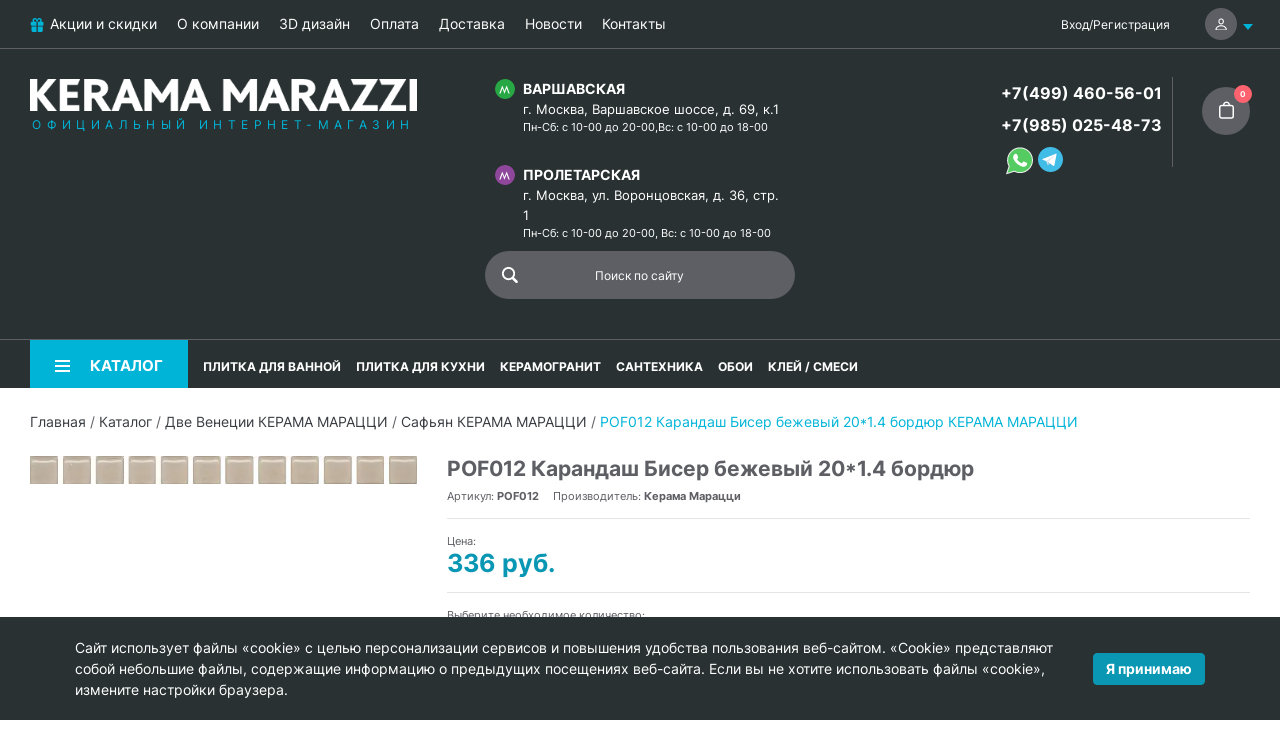

--- FILE ---
content_type: text/html; charset=UTF-8
request_url: https://shopkmplitka.ru/catalog/pof012-karandash-biser-bezhevyy-20-1-4-bordyur.html
body_size: 27788
content:
<!DOCTYPE html><html lang="ru">
<head>
    <script>
        if(window.navigator.userAgent.indexOf('MSIE ') > -1 || window.navigator.userAgent.indexOf('Trident/') > -1){
            window.location.href = "/oldBrowser.php";
        }
    </script>
    <title>POF012 Карандаш Бисер бежевый 20*1.4 бордюр — купить в фирменном магазине KERAMA MARAZZI - shopkmplitka.ru</title>
    <meta name="viewport" content="width=device-width, initial-scale=1">
    <meta name="format-detection" content="telephone=no">
    <meta name="theme-color" content="#fff">
    <link rel="manifest" href="/manifest.webmanifest">
    <link rel="shortcut icon" href="/favicon.svg" type="image/svg+xml">
    <link rel="alternate icon" href="/favicon.png"  type="image/png">
    <link rel="apple-touch-icon" href="/touch-icon-iphone.png">
    <link rel="apple-touch-icon" sizes="76x76" href="/favicon_76.png">
    <link rel="apple-touch-icon" sizes="120x120" href="/favicon_120.png">
    <link rel="apple-touch-icon" sizes="152x152" href="/favicon_152.png">
    <link rel="apple-touch-icon" sizes="180x180" href="/favicon_180.png">
    <link rel="apple-touch-icon" sizes="192x192" href="/favicon_192.png">
    <link rel="apple-touch-icon" sizes="512x512" href="/favicon_512.png">
    <link rel="shortcut icon" href="/favicon.png" type="image/x-icon">
    <link rel="icon" href="/favicon.png" type="image/x-icon" />
    <link rel="preload" href="/bitrix/templates/plitka/fonts/Arial/subset/latin/arial-regular-latin-normal.woff2" as="font" type="font/woff2" crossorigin="anonymous">
    <link rel="preload" href="/bitrix/templates/plitka/fonts/Arial/subset/latin/arial-bold-latin-normal.woff2" as="font" type="font/woff2" crossorigin="anonymous">
    <link rel="preload" href="/bitrix/templates/plitka/fonts/Arial/subset/cyrillic/arial-regular-cyrillic-normal.woff2" as="font" type="font/woff2" crossorigin="anonymous">
    <link rel="preload" href="/bitrix/templates/plitka/fonts/Lato/subset/other/lato-bold-other-normal.woff2" as="font" type="font/woff2" crossorigin="anonymous">
    <link rel="preload" href="/bitrix/templates/plitka/fonts/Lato/subset/other/lato-regular-other-normal.woff2" as="font" type="font/woff2" crossorigin="anonymous">
        <link rel="stylesheet" media="all" href="/bitrix/templates/plitka/css/style.min.css?2" >
<meta http-equiv="Content-Type" content="text/html; charset=UTF-8" />
<meta name="keywords" content="POF012 Карандаш Бисер бежевый 20*1.4 бордюр фото характеристики цена" />
<meta name="description" content="Купить POF012 Карандаш Бисер бежевый 20*1.4 бордюр по выгодной цене в официальном интернет-магазине shopkmplitka.ru. Доставка по Москве и России. ☎️+7(499) 460-56-01." />
<script>
					if (Intl && Intl.DateTimeFormat)
					{
						const timezone = Intl.DateTimeFormat().resolvedOptions().timeZone;
						document.cookie = "BITRIX_SM_TZ=" + timezone + "; path=/; expires=Mon, 01 Feb 2027 00:00:00 +0300";
						
					}
				</script>
<meta property="og:title" content="POF012 Карандаш Бисер бежевый 20*1.4 бордюр — купить в фирменном магазине KERAMA MARAZZI - shopkmplitka.ru">
<meta property="og:description" content="Купить POF012 Карандаш Бисер бежевый 20*1.4 бордюр по выгодной цене в официальном интернет-магазине shopkmplitka.ru. Доставка по Москве и России. ☎️+7(499) 460-56-01.">
<meta property="og:image" content="https://shopkmplitka.ru/images/kerama-marrazi/product/o/bordyury-pof012.jpg">
<meta property="og:type" content="website">
<meta property="og:url" content="https://shopkmplitka.ru/catalog/pof012-karandash-biser-bezhevyy-20-1-4-bordyur.html">
<link rel="canonical" href="https://shopkmplitka.ru/catalog/pof012-karandash-biser-bezhevyy-20-1-4-bordyur.html" />

<script>
if (navigator.serviceWorker.controller) {
//  console.log('[PWA Builder] active service worker found, no need to register')
} else {
  navigator.serviceWorker.register('/sw.js', {
    scope: '/'
  }).then(function(reg) {
//    console.log('Service worker has been registered for scope:'+ reg.scope);
  });
}
</script>
<script type='application/ld+json'> 
{
  "@context": "http://www.schema.org",
  "@type": "Organization",
  "name": "KERAMA MARAZZI",
  "url": "https://www.shopkmplitka.ru/",
  "email": "info@shopkmplitka.ru",
  "sameAs": [
    "https://vk.com/keramamarazzi",
    "https://www.facebook.com/kerama.marazzi",
    "https://www.instagram.com/keramamarazzi/"
  ],
  "logo": "https://shopkmplitka.ru/local/templates/plitka/images/logo.png",
  "image": "https://shopkmplitka.ru/local/templates/plitka/images/logo.png",
  "address": {
    "@type": "PostalAddress",
    "streetAddress": "Варшавское шоссе, д. 69, к.1",
    "addressLocality": "Москва",
    "addressRegion": "Москва",
    "postalCode": "108811",
    "addressCountry": "Россия"
  },
  "contactPoint" : [
    { "@type" : "ContactPoint",
          "telephone" : "+79168614286",
          "contactType" : "Тел.1",
          "email": "info@shopkmplitka.ru",
          "url": "https://www.shopkmplitka.ru/"
    },{ "@type" : "ContactPoint",
          "telephone" : "+74994605052",
          "contactType" : "Тел.2",
          "email": "info@shopkmplitka.ru",
          "url": "https://www.shopkmplitka.ru/"
    } ]
}
</script><script type="application/ld+json">
{
    "@context": "http://schema.org",
    "@type": "WebSite",
    "url": "https://shopkmplitka.ru/",
    "potentialAction": {
        "@type": "SearchAction",
        "target": "https://shopkmplitka.ru/search/?search={query}",
        "query-input": "required name=query"
    }
}
</script><script type="application/ld+json">
{
    "@context": "http://schema.org",
    "@type": "Store",
    "name": "KERAMA MARAZZI",
    "image": "https://shopkmplitka.ru/bitrix/templates/plitka/images/logo-main.png",
    "openingHoursSpecification": [
        {
            "@type": "OpeningHoursSpecification",
            "dayOfWeek": [
                "Понедельник",
                "Вторник",
                "Среда",
                "Четверг",
                "Пятница",
                "Суббота"
            ],
            "opens": "10:00",
            "closes": "20:00"
        },{
            "@type": "OpeningHoursSpecification",
            "dayOfWeek": [
                "Воскресенье"
            ],
            "opens": "10:00",
            "closes": "18:00"
        }
    ],
    "telephone": [
        "+79168614286",
        "+74994605052"
    ],
    "address" : {
        "@type": "PostalAddress",
        "streetAddress": "Варшавское шоссе, д. 69, к.1",
        "addressLocality": "Москва",
        "addressRegion": "Москва",
        "postalCode": "108811",
        "addressCountry": "Россия"
    },
    "priceRange": "RUB"
}
</script></head>
<body class="main_page"><!-- Yandex.Metrika counter -->
<script type="text/javascript" >
   (function(m,e,t,r,i,k,a){m[i]=m[i]||function(){(m[i].a=m[i].a||[]).push(arguments)};
   m[i].l=1*new Date();
   for (var j = 0; j < document.scripts.length; j++) {if (document.scripts[j].src === r) { return; }}
   k=e.createElement(t),a=e.getElementsByTagName(t)[0],k.async=1,k.src=r,a.parentNode.insertBefore(k,a)})
   (window, document, "script", "https://mc.yandex.ru/metrika/tag.js", "ym");

   ym(80086270, "init", {
        clickmap:true,
        trackLinks:true,
        accurateTrackBounce:true
   });
</script>
<noscript><div><img src="https://mc.yandex.ru/watch/80086270" style="position:absolute; left:-9999px;" alt="" /></div></noscript>
<!-- /Yandex.Metrika counter --><div class="out"><header class="header"><div class="container-fluid top-line"><div class="container-main"><div class="row"><div class="col-md-9 col-2 top-menu-line"><div class="mobile-menu"><span>Меню</span><svg><use xlink:href="#mobile-menu-icon"></use></svg></div><ul class="top-menu"><li class="top-menu-item"><a href="/sales/" class="top-menu-item-link"><span class="top-menu-item-link__name"><svg><use xlink:href="#gift-icon"></use></svg>Акции и скидки</span></a></li><li class="top-menu-item"><a href="/about/" class="top-menu-item-link"><span class="top-menu-item-link__name">О компании</span></a></li><li class="top-menu-item"><a href="/ceramic3d/" class="top-menu-item-link"><span class="top-menu-item-link__name">3D дизайн</span></a></li><li class="top-menu-item"><a href="/about/pay/" class="top-menu-item-link"><span class="top-menu-item-link__name">Оплата</span></a></li><li class="top-menu-item"><a href="/about/delivery/" class="top-menu-item-link"><span class="top-menu-item-link__name">Доставка</span></a></li><li class="top-menu-item"><a href="/news/" class="top-menu-item-link"><span class="top-menu-item-link__name">Новости</span></a></li><li class="top-menu-item"><a href="/about/contacts/" class="top-menu-item-link"><span class="top-menu-item-link__name">Контакты</span></a></li></ul></div><div class="col-md-3 col-10 top-menu-line"><ul class="right-top-menu"><li class="right-top-menu-item"><a href="/personal/" class="top-menu-item-link"><span class="top-menu-item-link__name ">Вход</span></a><span class="top-menu-item-link__name ">/</span><a href="/personal/?register=yes" class="top-menu-item-link"><span class="top-menu-item-link__name">Регистрация</span></a></li><li class="right-top-menu-item"><a href="/personal/" class="top-menu-item-link"><span class="top-menu-item-link__name user"><svg><use xlink:href="#user-icon"></use></svg></span></a></li></ul><ul class="right-mobile-menu"><li class="right-top-menu-item"><div class="cart"><a href="/personal/cart/"><svg><use xlink:href="#cart-icon"></use></svg></a><span class="cart__counter">0</span></div></li><li class="right-top-menu-item"><div class="user"><a href="/personal/"><svg><use xlink:href="#user-icon"></use></svg></a></div></li></ul></div></div></div></div><div class="container-fluid bottom-line"><div class="container-main"><div class="row"><div class="col-xl-4 col-lg-6 col-md-5 col-sm-12"><div class="logo-wrap"><div class="logo"><a href="/"><img src="/bitrix/templates/plitka/images/logo-main.png" alt="Официальный интернет-магазин КЕРАМА МАРАЦЦИ" title="Официальный интернет-магазин КЕРАМА МАРАЦЦИ" width="488" height="41"><div class="logo-text">ОФИЦИАЛЬНЫЙ ИНТЕРНЕТ-МАГАЗИН</div></a></div></div></div><div class="order-xl-2 col-xl-4 offset-xl-0 order-lg-3 col-lg-8 offset-lg-2 order-md-3 offset-md-0 col-md-12 order-3"><div class="adress-line-block"><div class="adress-line-block__metro green"><svg><use xlink:href="#m-icon"></use></svg></div><a href="/shops/kerama-marazzi-varshavka/" class="adress-line-block__title">Варшавская</a><address class="adress-line-block__concrete">г. Москва, Варшавское шоссе, д. 69, к.1</address><small>Пн-Сб: с 10-00 до 20-00,Вс: с 10-00 до 18-00</small></div><div class="adress-line-block"><div class="adress-line-block__metro violet"><svg><use xlink:href="#m-icon"></use></svg></div><a href="/shops/kerama-marazzi-krestyanskaya-zastava/" class="adress-line-block__title">Пролетарская</a><address class="adress-line-block__concrete">г. Москва, ул. Воронцовская, д. 36, стр. 1</address><small>Пн-Сб: с 10-00 до 20-00, Вс: с 10-00 до 18-00</small></div><form action="/search/" method="get" id="header-search-form"><input class="find_field" name="search" type="text" placeholder="Поиск по сайту" id="search-word" required onclick="runSearchAutocomplete();" value=""/><button class="find_button"><svg><use xlink:href="#search-icon"></use></svg></button></form></div><div class="order-xl-3 col-xl-4 order-lg-2 col-lg-6 col-md-7 order-md-2 order-2"><div class="header-info"><ul class="header-info-phone"><li class="header-info-phone-item"><a href="tel:+74994605601" class="header-info-phone-item__link mgo-number-mainphone">+7(499) 460-56-01</a></li><li class="header-info-phone-item"><a href="tel:+79850254873" class="header-info-phone-item__link">+7(985) 025-48-73</a></li><li class="header-info-phone-item"><div class="header-info-messengers"><a href="https://wa.me/79850254873" tabindex="0"><svg><use xlink:href="#whatsapp-icon"></use></svg></a><a href="https://t.me/shopkmplitka" tabindex="0"><svg><use xlink:href="#tg-icon"></use></svg></a></div></li></ul><div class="header-info-cart"><div class="cart"><a href="/personal/cart/"><svg><use xlink:href="#cart-icon"></use></svg></a><span class="cart__counter">0</span></div></div></div></div></div></div></div><div class="container-fluid catalog-line"><div class="container-main"><div class="row"><div class="col-md-12"><a href="/catalog/" class="catalog-btn"><svg><use xlink:href="#catalog-icon"></use></svg><span class="catalog-menu-item-link__name">Каталог</span></a><nav><ul class="catalog-menu"><li class="catalog-menu-item"><a href="/catalog/plitka-dlja-vannoj/" class="catalog-menu-item-link"><span class="catalog-menu-item-link__name">ПЛИТКА ДЛЯ ВАННОЙ</span></a></li><li class="catalog-menu-item"><a href="/catalog/plitka-dlja-kuhni/" class="catalog-menu-item-link"><span class="catalog-menu-item-link__name">ПЛИТКА ДЛЯ КУХНИ</span></a></li><li class="catalog-menu-item"><a href="/catalog/keramicheskij-granit-kerama-marazzi/" class="catalog-menu-item-link"><span class="catalog-menu-item-link__name">КЕРАМОГРАНИТ</span></a></li><li class="catalog-menu-item"><a href="/catalog/santekhnika/" class="catalog-menu-item-link"><span class="catalog-menu-item-link__name">САНТЕХНИКА</span></a></li><li class="catalog-menu-item"><a href="/catalog/oboi-kerama-marazzi/" class="catalog-menu-item-link"><span class="catalog-menu-item-link__name">ОБОИ</span></a></li><li class="catalog-menu-item"><a href="/catalog/soputstvujushhie-tovary/" class="catalog-menu-item-link"><span class="catalog-menu-item-link__name">КЛЕЙ / СМЕСИ</span></a></li></ul></nav></div></div></div></div><div id="mobile-popup-adress" style="display:none;"><div class="mobile-popup-adress"></div></div><div id="mobile-popup-menu"><div class="mobile-popup-menu"></div></div></header><main class="content-page"><div class="breadcrumbs"><div class="container-fluid"><div class="container-main"><div class="row"><div class="breadcrumbs-block"><a href="/">Главная</a> / <a href="/catalog/">Каталог</a> / <a href="/catalog/dve-veneczii-kerama-marazzi/">Две Венеции КЕРАМА МАРАЦЦИ</a> / <a href="/catalog/dve-veneczii-kerama-marazzi/safyan/">Сафьян КЕРАМА МАРАЦЦИ</a> / <span class="active">POF012 Карандаш Бисер бежевый 20*1.4 бордюр КЕРАМА МАРАЦЦИ</span></div></div></div><script type="application/ld+json">
{
 "@context": "http://schema.org",
 "@type": "BreadcrumbList",
 "itemListElement":
 [
  {
            "@type": "ListItem",
            "position": 1,
            "item":
            {
             "@id": "/",
             "name": "Главная"
             }
           },{
            "@type": "ListItem",
            "position": 2,
            "item":
            {
             "@id": "/catalog/",
             "name": "Каталог"
             }
           },{
            "@type": "ListItem",
            "position": 3,
            "item":
            {
             "@id": "/catalog/dve-veneczii-kerama-marazzi/",
             "name": "Две Венеции КЕРАМА МАРАЦЦИ"
             }
           },{
            "@type": "ListItem",
            "position": 4,
            "item":
            {
             "@id": "/catalog/dve-veneczii-kerama-marazzi/safyan/",
             "name": "Сафьян КЕРАМА МАРАЦЦИ"
             }
           },{
            "@type": "ListItem",
            "position": 5,
            "item":
            {
             "@id": "",
             "name": "POF012 Карандаш Бисер бежевый 20*1.4 бордюр КЕРАМА МАРАЦЦИ"
             }
           }
 ]
}
</script></div></div><div class="container-fluid"><div class="container-main"><script type="application/ld+json">{
    "@context": "http://schema.org",
    "@type": "Product",
    "description": "<p>Производитель: <span>Керама Марацци</span></p><p>Назначение: <span>для стен</span></p><p>Единица измерения: <span>шт</span></p><p>Размер: <span>20*1,4 см</span></p><p>Тип поверхности: <span>матовая</span></p><p>Рисунок: <span>бисер</span></p><p>Плиток в упаковке: <span>40</span></p><p>Метраж упаковки: <span>0.0000</span></p>",
    "name": "POF012 Карандаш Бисер бежевый 20*1.4 бордюр",
    "image": "https://shopkmplitka.ru/images/kerama-marrazi/product/o/bordyury-pof012.jpg",
    "brand": "Керама Марацци",
    "sku": "POF012",
    "offers": {
        "sku": "",
        "@type": "Offer",
        "availability": "http://schema.org/InStock",
        "url": "https://shopkmplitka.ru/catalog/pof012-karandash-biser-bezhevyy-20-1-4-bordyur.html",
        "price": "336",
        "priceCurrency": "RUB",
        "priceValidUntil": "1971-01-02"
    },
    "review": []
}</script><div class="row mb-4"><div class="col-sm-4 mb-sm-0 mb-3 text-center"><div class="product-slider slider-main"><div class="slide"><a href="/images/kerama-marrazi/product/o/bordyury-pof012.jpg" data-fancybox="gallery"><picture><source srcset="/images/webp/kerama-marrazi/product/o/bordyury-pof012.webp" type="image/webp"><source srcset="/images/kerama-marrazi/product/o/bordyury-pof012.jpg" type="image/jpeg"><img class="img-fluid" src="/images/kerama-marrazi/product/o/bordyury-pof012.jpg" width="660" height="47" alt="фото POF012 Карандаш Бисер бежевый 20*1.4 бордюр КЕРАМА МАРАЦЦИ" title="POF012 Карандаш Бисер бежевый 20*1.4 бордюр КЕРАМА МАРАЦЦИ"></picture></a></div></div></div><div class="col-sm-8 product-form" data-item-id="36019"><h1 class="h4 font-weight-bold">POF012 Карандаш Бисер бежевый 20*1.4 бордюр</h1><div class="d-flex flex-wrap small"><div class="mr-3">Артикул: <b>POF012</b></div><div>Производитель: <b>Керама Марацци</b></div></div><hr><div class="small">Цена:</div><div class="h3 font-weight-bold text-primary">336 руб.</div><hr><div class="small">Выберите необходимое количество:</div><div class="row "><div class="col-12 d-sm-flex d-block align-items-start"><div class="d-flex flex-column flex-wrap align-items-center"><label for="inp_1_36019" class="mb-1 font-weight-bold">шт</label><div class="input-group amount-control w-auto flex-nowrap"><div class="input-group-prepend"><button class="btn btn-outline-primary rounded-pill-left px-3 minus" tabindex="-1"><b>−</b></button></div><input id="inp_1_36019" class="text-lato text-center form-control bg-white qty" type="number" name="count" value="1" data-step="1"><div class="input-group-append"><button class="btn btn-outline-primary rounded-pill-right px-3 plus" tabindex="-1"><b>+</b></button></div></div></div></div></div><hr><div class="row"><div class="col-md-4 col-sm-6 col-xs-12"><div class="small" style="display:none;">Сумма:</div><div class="h3 font-weight-bold calc-price-36019" data-base-price="336" data-currency="RUB"></div><div class="d-flex flex-wrap align-items-start mt-3"><button class="btn btn-sm btn-primary text-uppercase px-4 py-2 mr-2 mb-2 font-weight-bold add2cart" data-product-id="322281">Добавить в корзину</button></div></div><div class="col-md-8 col-sm-6 col-xs-12"><div class="mb-2">
 <span class="has-popover"> <span class="pop-top"> <span class="title">Дизайн-проект в подарок</span> <span class="text">Запишитесь по телефонам нашего магазина на удобное Вам время, и наши специалисты помогут визуализировать Ваши задумки и подсчитать нужное количество керамической плитки.</span> </span> <img width="30" alt="question" src="/bitrix/templates/plitka/img/question.png" height="30" loading="lazy"> Дизайн-проект в подарок </span>
</div>
<div class="mb-2">
 <span class="has-popover"> <span class="pop-top"> <span class="title">Заказывай больше — плати меньше</span> <span class="text">Скидки действуют при покупке от 100, 200 и 300 т.р. Подробности узнавайте у менеджеров по телефону или в магазине.</span> </span> <img width="30" alt="question" src="/bitrix/templates/plitka/img/question.png" height="30" loading="lazy"> Заказывай больше — плати меньше </span>
</div>
<div class="mb-2">
 <span class="has-popover"> <span class="pop-top"> <span class="title">Бесплатная доставка</span> <span class="text">Доставка осуществляется бесплатно по Москве в пределах МКАД при условии покупки товара от 50 тыс. рублей. При заказе за МКАД доплата за 1 км - 30 рублей.</span> </span> <img width="30" alt="question" src="/bitrix/templates/plitka/img/question.png" height="30" loading="lazy"> Бесплатная доставка<br>
 </span>
</div>
 <br>
 <br>
 Запишитесь по телефонам магазина&nbsp;<a href="tel:+74994605601">+7 (499) 460-56-01</a>&nbsp;и&nbsp;<a href="https://wa.me/79850254873">+7 (985) 025-48-73</a> на удобное Вам время, и наши специалисты помогут визуализировать Ваши задумки и подсчитать нужное количество керамической плитки.<br></div></div></div></div><div class="overflow-auto" id="products-tabs"><ul class="nav nav-tabs"><li class="nav-item"><a class="nav-link active" data-toggle="tab" href="#tab1">Характеристики</a></li><li class="nav-item"><a class="nav-link" data-toggle="tab" href="#tab2">Информация</a></li></ul></div><div class="tab-content"><div class="tab-pane fade show active" id="tab1"><div class="mt-3 overflow-initial"><div class="row"><div class="col"><table class="table table-striped table-borderless"><tbody><tr class="d-lg-table-row d-block"><th class="d-lg-table-cell d-block px-2 pt-2 pb-lg-2 pb-0 font-weight-normal text-secondary" scope="row">Производитель</th><td class="d-lg-table-cell d-block px-2 pt-0 pt-lg-2 pb-2">Керама Марацци </td></tr><tr class="d-lg-table-row d-block"><th class="d-lg-table-cell d-block px-2 pt-2 pb-lg-2 pb-0 font-weight-normal text-secondary" scope="row">Тип</th><td class="d-lg-table-cell d-block px-2 pt-0 pt-lg-2 pb-2">Бордюры </td></tr><tr class="d-lg-table-row d-block"><th class="d-lg-table-cell d-block px-2 pt-2 pb-lg-2 pb-0 font-weight-normal text-secondary" scope="row">Назначение</th><td class="d-lg-table-cell d-block px-2 pt-0 pt-lg-2 pb-2">для стен </td></tr><tr class="d-lg-table-row d-block"><th class="d-lg-table-cell d-block px-2 pt-2 pb-lg-2 pb-0 font-weight-normal text-secondary" scope="row">Единица измерения</th><td class="d-lg-table-cell d-block px-2 pt-0 pt-lg-2 pb-2">шт </td></tr><tr class="d-lg-table-row d-block"><th class="d-lg-table-cell d-block px-2 pt-2 pb-lg-2 pb-0 font-weight-normal text-secondary" scope="row">Размер</th><td class="d-lg-table-cell d-block px-2 pt-0 pt-lg-2 pb-2">20*1,4 см</td></tr><tr class="d-lg-table-row d-block"><th class="d-lg-table-cell d-block px-2 pt-2 pb-lg-2 pb-0 font-weight-normal text-secondary" scope="row">Тип поверхности</th><td class="d-lg-table-cell d-block px-2 pt-0 pt-lg-2 pb-2">матовая </td></tr><tr class="d-lg-table-row d-block"><th class="d-lg-table-cell d-block px-2 pt-2 pb-lg-2 pb-0 font-weight-normal text-secondary" scope="row">Рисунок</th><td class="d-lg-table-cell d-block px-2 pt-0 pt-lg-2 pb-2">бисер </td></tr><tr class="d-lg-table-row d-block"><th class="d-lg-table-cell d-block px-2 pt-2 pb-lg-2 pb-0 font-weight-normal text-secondary" scope="row">Плиток в упаковке</th><td class="d-lg-table-cell d-block px-2 pt-0 pt-lg-2 pb-2">40 шт.</td></tr><tr class="d-lg-table-row d-block"><th class="d-lg-table-cell d-block px-2 pt-2 pb-lg-2 pb-0 font-weight-normal text-secondary" scope="row">Цвет</th><td class="d-lg-table-cell d-block px-2 pt-0 pt-lg-2 pb-2">бежевый </td></tr><tr class="d-lg-table-row d-block"><th class="d-lg-table-cell d-block px-2 pt-2 pb-lg-2 pb-0 font-weight-normal text-secondary" scope="row">Вес</th><td class="d-lg-table-cell d-block px-2 pt-0 pt-lg-2 pb-2">0.057 кг</td></tr></tbody></table></div></div></div></div><div class="tab-pane fade" id="tab2"><div class="mt-3 overflow-initial"><p>В нашем магазине Вы можете заказать POF012 Карандаш Бисер бежевый 20*1.4 бордюр онлайн через корзину сайта, по телефону или в официальном магазине Kerama Marrazi.</p><p>Данная плитка продается поштучно. Она имеет размер размер 20*1,4 см, бежевый цвет, количество плиток в упаковке - 40 шт, подходит для стен.</p><p>Если Вам необходима устная консультация или запись в магазин для бесплатного 3D дизайна, позвоните по телефону +7 (499) 460-56-01.</p></div></div></div><h2 class="h2">Входит в следующие коллекции</h2><div class="row mb-3 page_nav_1_content"><div class="col-md-4 col-sm-6 col-12 mb-3" data-year="2021"><div class="embed-responsive embed-responsive-4by3"><picture><source srcset="/images/webp/kerama-marrazi/interior/m/interior-brick-plus-amsterdam-kerama-marazzi_1.webp" type="image/webp"><source srcset="/images/kerama-marrazi/interior/m/interior-brick-plus-amsterdam-kerama-marazzi_1.jpg" type="image/jpeg"><img class="embed-responsive-item img-cover h-auto" src="/images/kerama-marrazi/interior/m/interior-brick-plus-amsterdam-kerama-marazzi_1.jpg" loading="lazy" alt="фото Амстердам КЕРАМА МАРАЦЦИ" title="Амстердам КЕРАМА МАРАЦЦИ" width="341" height="170"></picture><div class="embed-responsive-item d-flex align-items-end"><div class="bg-dark-opacity-80 w-full px-2 py-2"><a class="z-index999 text-grey" href="/catalog/brick-plus-kerama-marazzi/">Brick Plus</a> <span class="text-white">/</span> <a class="stretched-link text-white" href="/catalog/brick-plus-kerama-marazzi/amsterdam/">Амстердам</a></div></div></div></div><div class="col-md-4 col-sm-6 col-12 mb-3" data-year="2021"><div class="embed-responsive embed-responsive-4by3"><picture><source srcset="/images/webp/kerama-marrazi/interior/m/interior-brick-plus-bryussel-kerama-marazzi_1.webp" type="image/webp"><source srcset="/images/kerama-marrazi/interior/m/interior-brick-plus-bryussel-kerama-marazzi_1.jpg" type="image/jpeg"><img class="embed-responsive-item img-cover h-auto" src="/images/kerama-marrazi/interior/m/interior-brick-plus-bryussel-kerama-marazzi_1.jpg" loading="lazy" alt="фото Брюссель КЕРАМА МАРАЦЦИ" title="Брюссель КЕРАМА МАРАЦЦИ" width="341" height="170"></picture><div class="embed-responsive-item d-flex align-items-end"><div class="bg-dark-opacity-80 w-full px-2 py-2"><a class="z-index999 text-grey" href="/catalog/brick-plus-kerama-marazzi/">Brick Plus</a> <span class="text-white">/</span> <a class="stretched-link text-white" href="/catalog/brick-plus-kerama-marazzi/brussel/">Брюссель</a></div></div></div></div><div class="col-md-4 col-sm-6 col-12 mb-3" data-year="2021"><div class="embed-responsive embed-responsive-4by3"><picture><source srcset="/images/webp/kerama-marrazi/interior/m/interior-brick-plus-vudstok-kerama-marazzi_1.webp" type="image/webp"><source srcset="/images/kerama-marrazi/interior/m/interior-brick-plus-vudstok-kerama-marazzi_1.jpg" type="image/jpeg"><img class="embed-responsive-item img-cover h-auto" src="/images/kerama-marrazi/interior/m/interior-brick-plus-vudstok-kerama-marazzi_1.jpg" loading="lazy" alt="фото Вудсток КЕРАМА МАРАЦЦИ" title="Вудсток КЕРАМА МАРАЦЦИ" width="341" height="170"></picture><div class="embed-responsive-item d-flex align-items-end"><div class="bg-dark-opacity-80 w-full px-2 py-2"><a class="z-index999 text-grey" href="/catalog/brick-plus-kerama-marazzi/">Brick Plus</a> <span class="text-white">/</span> <a class="stretched-link text-white" href="/catalog/brick-plus-kerama-marazzi/vudstok/">Вудсток</a></div></div></div></div><div class="col-md-4 col-sm-6 col-12 mb-3" data-year="2020"><div class="embed-responsive embed-responsive-4by3"><picture><source srcset="/images/webp/kerama-marrazi/interior/m/interior-milano-lombardia-kerama-marazzi_1.webp" type="image/webp"><source srcset="/images/kerama-marrazi/interior/m/interior-milano-lombardia-kerama-marazzi_1.jpg" type="image/jpeg"><img class="embed-responsive-item img-cover h-auto" src="/images/kerama-marrazi/interior/m/interior-milano-lombardia-kerama-marazzi_1.jpg" loading="lazy" alt="фото Ломбардиа КЕРАМА МАРАЦЦИ" title="Ломбардиа КЕРАМА МАРАЦЦИ" width="341" height="170"></picture><div class="embed-responsive-item d-flex align-items-end"><div class="bg-dark-opacity-80 w-full px-2 py-2"><a class="z-index999 text-grey" href="/catalog/milano-kerama-marazzi/">MILANO</a> <span class="text-white">/</span> <a class="stretched-link text-white" href="/catalog/milano-kerama-marazzi/lombardia/">Ломбардиа</a></div></div></div></div><div class="col-md-4 col-sm-6 col-12 mb-3" data-year="2021"><div class="embed-responsive embed-responsive-4by3"><picture><source srcset="/images/webp/kerama-marrazi/interior/m/interior-brick-plus-marrakesh-kerama-marazzi_1.webp" type="image/webp"><source srcset="/images/kerama-marrazi/interior/m/interior-brick-plus-marrakesh-kerama-marazzi_1.jpg" type="image/jpeg"><img class="embed-responsive-item img-cover h-auto" src="/images/kerama-marrazi/interior/m/interior-brick-plus-marrakesh-kerama-marazzi_1.jpg" loading="lazy" alt="фото Марракеш КЕРАМА МАРАЦЦИ" title="Марракеш КЕРАМА МАРАЦЦИ" width="341" height="170"></picture><div class="embed-responsive-item d-flex align-items-end"><div class="bg-dark-opacity-80 w-full px-2 py-2"><a class="z-index999 text-grey" href="/catalog/brick-plus-kerama-marazzi/">Brick Plus</a> <span class="text-white">/</span> <a class="stretched-link text-white" href="/catalog/brick-plus-kerama-marazzi/marrakesh/">Марракеш</a></div></div></div></div><div class="col-md-4 col-sm-6 col-12 mb-3" data-year="2021"><div class="embed-responsive embed-responsive-4by3"><picture><source srcset="/images/webp/kerama-marrazi/interior/m/interior-brick-plus-pyatstsa-kerama-marazzi_1.webp" type="image/webp"><source srcset="/images/kerama-marrazi/interior/m/interior-brick-plus-pyatstsa-kerama-marazzi_1.jpg" type="image/jpeg"><img class="embed-responsive-item img-cover h-auto" src="/images/kerama-marrazi/interior/m/interior-brick-plus-pyatstsa-kerama-marazzi_1.jpg" loading="lazy" alt="фото Пьяцца КЕРАМА МАРАЦЦИ" title="Пьяцца КЕРАМА МАРАЦЦИ" width="341" height="170"></picture><div class="embed-responsive-item d-flex align-items-end"><div class="bg-dark-opacity-80 w-full px-2 py-2"><a class="z-index999 text-grey" href="/catalog/brick-plus-kerama-marazzi/">Brick Plus</a> <span class="text-white">/</span> <a class="stretched-link text-white" href="/catalog/brick-plus-kerama-marazzi/piazza/">Пьяцца</a></div></div></div></div><div class="col-md-4 col-sm-6 col-12 mb-3" data-year="2023"><div class="embed-responsive embed-responsive-4by3"><picture><source srcset="/images/webp/kerama-marrazi/interior/m/interior-toscana-rikkardi-kerama-marazzi_1.webp" type="image/webp"><source srcset="/images/kerama-marrazi/interior/m/interior-toscana-rikkardi-kerama-marazzi_1.jpg" type="image/jpeg"><img class="embed-responsive-item img-cover h-auto" src="/images/kerama-marrazi/interior/m/interior-toscana-rikkardi-kerama-marazzi_1.jpg" loading="lazy" alt="фото Риккарди КЕРАМА МАРАЦЦИ" title="Риккарди КЕРАМА МАРАЦЦИ" width="341" height="170"></picture><div class="embed-responsive-item d-flex align-items-end"><div class="bg-dark-opacity-80 w-full px-2 py-2"><a class="z-index999 text-grey" href="/catalog/toscana-kerama-marazzi/">Toscana</a> <span class="text-white">/</span> <a class="stretched-link text-white" href="/catalog/toscana-kerama-marazzi/riccardi/">Риккарди</a></div></div></div></div><div class="col-md-4 col-sm-6 col-12 mb-3" data-year="2017"><div class="embed-responsive embed-responsive-4by3"><picture><source srcset="/images/webp/kerama-marrazi/interior/m/interior-dve-venetsii-safyan-kerama-marazzi_1.webp" type="image/webp"><source srcset="/images/kerama-marrazi/interior/m/interior-dve-venetsii-safyan-kerama-marazzi_1.jpg" type="image/jpeg"><img class="embed-responsive-item img-cover h-auto" src="/images/kerama-marrazi/interior/m/interior-dve-venetsii-safyan-kerama-marazzi_1.jpg" loading="lazy" alt="фото Сафьян КЕРАМА МАРАЦЦИ" title="Сафьян КЕРАМА МАРАЦЦИ" width="341" height="170"></picture><div class="embed-responsive-item d-flex align-items-end"><div class="bg-dark-opacity-80 w-full px-2 py-2"><a class="z-index999 text-grey" href="/catalog/dve-veneczii-kerama-marazzi/">Две Венеции</a> <span class="text-white">/</span> <a class="stretched-link text-white" href="/catalog/dve-veneczii-kerama-marazzi/safyan/">Сафьян</a></div></div></div></div><div class="col-md-4 col-sm-6 col-12 mb-3" data-year="2023"><div class="embed-responsive embed-responsive-4by3"><picture><source srcset="/images/webp/kerama-marrazi/interior/m/interior-toscana-feroni-kerama-marazzi_1.webp" type="image/webp"><source srcset="/images/kerama-marrazi/interior/m/interior-toscana-feroni-kerama-marazzi_1.jpg" type="image/jpeg"><img class="embed-responsive-item img-cover h-auto" src="/images/kerama-marrazi/interior/m/interior-toscana-feroni-kerama-marazzi_1.jpg" loading="lazy" alt="фото Ферони КЕРАМА МАРАЦЦИ" title="Ферони КЕРАМА МАРАЦЦИ" width="341" height="170"></picture><div class="embed-responsive-item d-flex align-items-end"><div class="bg-dark-opacity-80 w-full px-2 py-2"><a class="z-index999 text-grey" href="/catalog/toscana-kerama-marazzi/">Toscana</a> <span class="text-white">/</span> <a class="stretched-link text-white" href="/catalog/toscana-kerama-marazzi/feroni/">Ферони</a></div></div></div></div><div class="col-md-4 col-sm-6 col-12 mb-3" data-year="2023"><div class="embed-responsive embed-responsive-4by3"><picture><source srcset="/images/webp/kerama-marrazi/interior/m/interior-toscana-chemento-kerama-marazzi_1.webp" type="image/webp"><source srcset="/images/kerama-marrazi/interior/m/interior-toscana-chemento-kerama-marazzi_1.jpg" type="image/jpeg"><img class="embed-responsive-item img-cover h-auto" src="/images/kerama-marrazi/interior/m/interior-toscana-chemento-kerama-marazzi_1.jpg" loading="lazy" alt="фото Чементо КЕРАМА МАРАЦЦИ" title="Чементо КЕРАМА МАРАЦЦИ" width="341" height="170"></picture><div class="embed-responsive-item d-flex align-items-end"><div class="bg-dark-opacity-80 w-full px-2 py-2"><a class="z-index999 text-grey" href="/catalog/toscana-kerama-marazzi/">Toscana</a> <span class="text-white">/</span> <a class="stretched-link text-white" href="/catalog/toscana-kerama-marazzi/cemento/">Чементо</a></div></div></div></div><div class="col-md-4 col-sm-6 col-12 mb-3" data-year="2021"><div class="embed-responsive embed-responsive-4by3"><picture><source srcset="/images/webp/kerama-marrazi/interior/m/interior-brick-plus-shennon-kerama-marazzi_1.webp" type="image/webp"><source srcset="/images/kerama-marrazi/interior/m/interior-brick-plus-shennon-kerama-marazzi_1.jpg" type="image/jpeg"><img class="embed-responsive-item img-cover h-auto" src="/images/kerama-marrazi/interior/m/interior-brick-plus-shennon-kerama-marazzi_1.jpg" loading="lazy" alt="фото Шеннон КЕРАМА МАРАЦЦИ" title="Шеннон КЕРАМА МАРАЦЦИ" width="341" height="170"></picture><div class="embed-responsive-item d-flex align-items-end"><div class="bg-dark-opacity-80 w-full px-2 py-2"><a class="z-index999 text-grey" href="/catalog/brick-plus-kerama-marazzi/">Brick Plus</a> <span class="text-white">/</span> <a class="stretched-link text-white" href="/catalog/brick-plus-kerama-marazzi/shennon/">Шеннон</a></div></div></div></div></div><h2 class="h2">Другие товары коллекции</h2><div class="mb-3 owl-carousel product-slider-2578"><div class="item"><div class="collection-item py-3 d-flex flex-column border h-full"><script type="application/ld+json">{
            "@context": "http://schema.org",
            "@type": "Product",
            "description": "",
            "name": "SG519920R (1,434м 2пл) Риккарди серый светлый матовый обрезной 60х119,5x0,9 керамогранит",
            "image": "https://shopkmplitka.ru/images/kerama-marrazi/product/o/keramogranit-sg519920r.jpg",
            "brand": "Керама Марацци",
            "sku": "SG519920R",
            "offers": {
                "sku": "",
                "@type": "Offer",
                "availability": "http://schema.org/InStock",
                "url": "https://shopkmplitka.ru",
                "price": "2737",
                "priceCurrency": "RUB",
                "priceValidUntil": "1971-01-03"
            },
            "review": []
        }</script><div class="position-relative"><div class="px-3 text-center"><div class="embed-responsive embed-responsive-1by1 mb-2"><a href="/images/kerama-marrazi/product/o/keramogranit-sg519920r.jpg" data-fancybox="product" class="quick-btn" title="SG519920R (1,434м 2пл) Риккарди серый светлый матовый обрезной 60х119,5x0,9 керамогранит">Быстрый просмотр</a><picture><source srcset="/images/webp/kerama-marrazi/product/m/keramogranit-sg519920r.webp" type="image/webp"><source srcset="/images/kerama-marrazi/product/m/keramogranit-sg519920r.jpg" type="image/jpeg"><img class="embed-responsive-item img-contain" src="/images/kerama-marrazi/product/m/keramogranit-sg519920r.jpg" width="341" height="171" loading="lazy" alt="фото SG519920R (1,434м 2пл) Риккарди серый светлый матовый обрезной 60х119,5x0,9 керамогранит КЕРАМА МАРАЦЦИ" title="SG519920R (1,434м 2пл) Риккарди серый светлый матовый обрезной 60х119,5x0,9 керамогранит КЕРАМА МАРАЦЦИ"></picture></div><a class="m-0 h4 stretched-link text-dark text-decoration-none ci-title" href="/catalog/sg519920r-1-434m-2pl-rikkardi-seryy-svetlyy-matovyy-obreznoy-60kh119-5x0-9-keramogranit.html">SG519920R (1,434м 2пл) Риккарди серый светлый матовый обрезной 60х119,5x0,9 керамогранит</a></div><hr class="my-2"><div class="d-flex flex-wrap small"><div class="col-6 px-3 border-right"><b>В упаковке:</b> 2 шт</div><div class="col-6 px-3"> <b>Размер: </b>119*60 см</div><div class="col-6 px-3"><b>Вес: </b>28.67 кг</div></div><hr class="my-2"></div><div class="product-form mt-auto"><div class="px-3"><div class="h5 text-center font-weight-bold">2 737.20 руб.</div></div><div class="product-form_ px-3" data-item-id="333059"><div class="d-flex flex-column flex-wrap align-items-center"><label for="inp_1_46611" class="mb-1 font-weight-bold">м²</label><div class="input-group amount-control w-auto flex-nowrap"><div class="input-group-prepend"><button class="btn btn-outline-primary rounded-pill-left px-3 minus" tabindex="-1"><b>−</b></button></div><input id="inp_1_46611" class="text-lato text-center form-control bg-white input qty" type="number" min="0" name="mtr" value="1.434" data-step="1.434"><div class="input-group-append"><button class="btn btn-outline-primary rounded-pill-right px-3 plus" tabindex="-1"><b>+</b></button></div></div></div><div class="d-flex flex-column flex-wrap align-items-center"><label for="inp_2_46611" class="mb-1 font-weight-bold">упак.</label><div class="input-group amount-control w-auto flex-nowrap"><div class="input-group-prepend"><button class="btn btn-outline-primary rounded-pill-left px-3 minus" tabindex="-1"><b>−</b></button></div><input id="inp_2_46611" class="text-lato text-center form-control bg-white" type="number" min="0" name="item" value="1" data-step="1"><div class="input-group-append"><button class="btn btn-outline-primary rounded-pill-right px-3 plus" tabindex="-1"><b>+</b></button></div></div></div><div class="calc-price-333059 hidden" data-base-price="2737.2" data-currency="RUB" style="display:none;"><span></span></div></div><div class="px-3 pt-3"><button class="btn btn-primary btn-block text-uppercase add2cart" data-product-id="333059"><b>В корзину</b></button></div></div></div></div><div class="item"><div class="collection-item py-3 d-flex flex-column border h-full"><script type="application/ld+json">{
            "@context": "http://schema.org",
            "@type": "Product",
            "description": "",
            "name": "SG653720R (1,44м 4пл) Риккарди серый светлый матовый обрезной 60x60x0,9 керамогранит",
            "image": "https://shopkmplitka.ru/images/kerama-marrazi/product/o/keramogranit-sg653720r.jpg",
            "brand": "Керама Марацци",
            "sku": "SG653720R",
            "offers": {
                "sku": "",
                "@type": "Offer",
                "availability": "http://schema.org/InStock",
                "url": "https://shopkmplitka.ru",
                "price": "2486",
                "priceCurrency": "RUB",
                "priceValidUntil": "1971-01-03"
            },
            "review": []
        }</script><div class="position-relative"><div class="px-3 text-center"><div class="embed-responsive embed-responsive-1by1 mb-2"><a href="/images/kerama-marrazi/product/o/keramogranit-sg653720r.jpg" data-fancybox="product" class="quick-btn" title="SG653720R (1,44м 4пл) Риккарди серый светлый матовый обрезной 60x60x0,9 керамогранит">Быстрый просмотр</a><picture><source srcset="/images/webp/kerama-marrazi/product/m/keramogranit-sg653720r.webp" type="image/webp"><source srcset="/images/kerama-marrazi/product/m/keramogranit-sg653720r.jpg" type="image/jpeg"><img class="embed-responsive-item img-contain" src="/images/kerama-marrazi/product/m/keramogranit-sg653720r.jpg" width="341" height="341" loading="lazy" alt="фото SG653720R (1,44м 4пл) Риккарди серый светлый матовый обрезной 60x60x0,9 керамогранит КЕРАМА МАРАЦЦИ" title="SG653720R (1,44м 4пл) Риккарди серый светлый матовый обрезной 60x60x0,9 керамогранит КЕРАМА МАРАЦЦИ"></picture></div><a class="m-0 h4 stretched-link text-dark text-decoration-none ci-title" href="/catalog/sg653720r-1-44m-4pl-rikkardi-seryy-svetlyy-matovyy-obreznoy-60x60x0-9-keramogranit.html">SG653720R (1,44м 4пл) Риккарди серый светлый матовый обрезной 60x60x0,9 керамогранит</a></div><hr class="my-2"><div class="d-flex flex-wrap small"><div class="col-6 px-3 border-right"><b>В упаковке:</b> 4 шт</div><div class="col-6 px-3"> <b>Размер: </b>60*60 см</div><div class="col-6 px-3"><b>Вес: </b>28.28 кг</div></div><hr class="my-2"></div><div class="product-form mt-auto"><div class="px-3"><div class="h5 text-center font-weight-bold">2 486.40 руб.</div></div><div class="product-form_ px-3" data-item-id="333056"><div class="d-flex flex-column flex-wrap align-items-center"><label for="inp_1_52237" class="mb-1 font-weight-bold">м²</label><div class="input-group amount-control w-auto flex-nowrap"><div class="input-group-prepend"><button class="btn btn-outline-primary rounded-pill-left px-3 minus" tabindex="-1"><b>−</b></button></div><input id="inp_1_52237" class="text-lato text-center form-control bg-white input qty" type="number" min="0" name="mtr" value="1.44" data-step="1.44"><div class="input-group-append"><button class="btn btn-outline-primary rounded-pill-right px-3 plus" tabindex="-1"><b>+</b></button></div></div></div><div class="d-flex flex-column flex-wrap align-items-center"><label for="inp_2_52237" class="mb-1 font-weight-bold">упак.</label><div class="input-group amount-control w-auto flex-nowrap"><div class="input-group-prepend"><button class="btn btn-outline-primary rounded-pill-left px-3 minus" tabindex="-1"><b>−</b></button></div><input id="inp_2_52237" class="text-lato text-center form-control bg-white" type="number" min="0" name="item" value="1" data-step="1"><div class="input-group-append"><button class="btn btn-outline-primary rounded-pill-right px-3 plus" tabindex="-1"><b>+</b></button></div></div></div><div class="calc-price-333056 hidden" data-base-price="2486.4" data-currency="RUB" style="display:none;"><span></span></div></div><div class="px-3 pt-3"><button class="btn btn-primary btn-block text-uppercase add2cart" data-product-id="333056"><b>В корзину</b></button></div></div></div></div><div class="item"><div class="collection-item py-3 d-flex flex-column border h-full"><script type="application/ld+json">{
            "@context": "http://schema.org",
            "@type": "Product",
            "description": "",
            "name": "11275R (1,8м 10пл) Чементо зелёный матовый обрезной 30x60x0,9 керамическая плитка",
            "image": "https://shopkmplitka.ru/images/kerama-marrazi/product/o/nastennaya-plitka-11275r.jpg",
            "brand": "Керама Марацци",
            "sku": "11275R",
            "offers": {
                "sku": "",
                "@type": "Offer",
                "availability": "http://schema.org/InStock",
                "url": "https://shopkmplitka.ru",
                "price": "1775",
                "priceCurrency": "RUB",
                "priceValidUntil": "1971-01-03"
            },
            "review": []
        }</script><div class="position-relative"><div class="px-3 text-center"><div class="embed-responsive embed-responsive-1by1 mb-2"><a href="/images/kerama-marrazi/product/o/nastennaya-plitka-11275r.jpg" data-fancybox="product" class="quick-btn" title="11275R (1,8м 10пл) Чементо зелёный матовый обрезной 30x60x0,9 керамическая плитка">Быстрый просмотр</a><picture><source srcset="/images/webp/kerama-marrazi/product/m/nastennaya-plitka-11275r.webp" type="image/webp"><source srcset="/images/kerama-marrazi/product/m/nastennaya-plitka-11275r.jpg" type="image/jpeg"><img class="embed-responsive-item img-contain" src="/images/kerama-marrazi/product/m/nastennaya-plitka-11275r.jpg" width="171" height="341" loading="lazy" alt="фото 11275R (1,8м 10пл) Чементо зелёный матовый обрезной 30x60x0,9 керамическая плитка КЕРАМА МАРАЦЦИ" title="11275R (1,8м 10пл) Чементо зелёный матовый обрезной 30x60x0,9 керамическая плитка КЕРАМА МАРАЦЦИ"></picture></div><a class="m-0 h4 stretched-link text-dark text-decoration-none ci-title" href="/catalog/11275r-1-8m-10pl-chemento-zelyenyy-matovyy-obreznoy-30x60x0-9-keramicheskaya-plitka.html">11275R (1,8м 10пл) Чементо зелёный матовый обрезной 30x60x0,9 керамическая плитка</a></div><hr class="my-2"><div class="d-flex flex-wrap small"><div class="col-6 px-3 border-right"><b>В упаковке:</b> 10 шт</div><div class="col-6 px-3"> <b>Размер: </b>60*30 см</div><div class="col-6 px-3"><b>Вес: </b>27.94 кг</div></div><hr class="my-2"></div><div class="product-form mt-auto"><div class="px-3"><div class="h5 text-center font-weight-bold">1 774.80 руб.</div></div><div class="product-form_ px-3" data-item-id="330366"><div class="d-flex flex-column flex-wrap align-items-center"><label for="inp_1_90105" class="mb-1 font-weight-bold">м²</label><div class="input-group amount-control w-auto flex-nowrap"><div class="input-group-prepend"><button class="btn btn-outline-primary rounded-pill-left px-3 minus" tabindex="-1"><b>−</b></button></div><input id="inp_1_90105" class="text-lato text-center form-control bg-white input qty" type="number" min="0" name="mtr" value="1.8" data-step="1.8"><div class="input-group-append"><button class="btn btn-outline-primary rounded-pill-right px-3 plus" tabindex="-1"><b>+</b></button></div></div></div><div class="d-flex flex-column flex-wrap align-items-center"><label for="inp_2_90105" class="mb-1 font-weight-bold">упак.</label><div class="input-group amount-control w-auto flex-nowrap"><div class="input-group-prepend"><button class="btn btn-outline-primary rounded-pill-left px-3 minus" tabindex="-1"><b>−</b></button></div><input id="inp_2_90105" class="text-lato text-center form-control bg-white" type="number" min="0" name="item" value="1" data-step="1"><div class="input-group-append"><button class="btn btn-outline-primary rounded-pill-right px-3 plus" tabindex="-1"><b>+</b></button></div></div></div><div class="calc-price-330366 hidden" data-base-price="1774.8" data-currency="RUB" style="display:none;"><span></span></div></div><div class="px-3 pt-3"><button class="btn btn-primary btn-block text-uppercase add2cart" data-product-id="330366"><b>В корзину</b></button></div></div></div></div><div class="item"><div class="collection-item py-3 d-flex flex-column border h-full"><script type="application/ld+json">{
            "@context": "http://schema.org",
            "@type": "Product",
            "description": "",
            "name": "11274R (1,8м 10пл) Чементо антрацит матовый обрезной 30x60x0,9 керамическая плитка",
            "image": "https://shopkmplitka.ru/images/kerama-marrazi/product/o/nastennaya-plitka-11274r.jpg",
            "brand": "Керама Марацци",
            "sku": "11274R",
            "offers": {
                "sku": "",
                "@type": "Offer",
                "availability": "http://schema.org/InStock",
                "url": "https://shopkmplitka.ru",
                "price": "1775",
                "priceCurrency": "RUB",
                "priceValidUntil": "1971-01-03"
            },
            "review": []
        }</script><div class="position-relative"><div class="px-3 text-center"><div class="embed-responsive embed-responsive-1by1 mb-2"><a href="/images/kerama-marrazi/product/o/nastennaya-plitka-11274r.jpg" data-fancybox="product" class="quick-btn" title="11274R (1,8м 10пл) Чементо антрацит матовый обрезной 30x60x0,9 керамическая плитка">Быстрый просмотр</a><picture><source srcset="/images/webp/kerama-marrazi/product/m/nastennaya-plitka-11274r.webp" type="image/webp"><source srcset="/images/kerama-marrazi/product/m/nastennaya-plitka-11274r.jpg" type="image/jpeg"><img class="embed-responsive-item img-contain" src="/images/kerama-marrazi/product/m/nastennaya-plitka-11274r.jpg" width="171" height="341" loading="lazy" alt="фото 11274R (1,8м 10пл) Чементо антрацит матовый обрезной 30x60x0,9 керамическая плитка КЕРАМА МАРАЦЦИ" title="11274R (1,8м 10пл) Чементо антрацит матовый обрезной 30x60x0,9 керамическая плитка КЕРАМА МАРАЦЦИ"></picture></div><a class="m-0 h4 stretched-link text-dark text-decoration-none ci-title" href="/catalog/11274r-1-8m-10pl-chemento-antratsit-matovyy-obreznoy-30x60x0-9-keramicheskaya-plitka.html">11274R (1,8м 10пл) Чементо антрацит матовый обрезной 30x60x0,9 керамическая плитка</a></div><hr class="my-2"><div class="d-flex flex-wrap small"><div class="col-6 px-3 border-right"><b>В упаковке:</b> 10 шт</div><div class="col-6 px-3"> <b>Размер: </b>60*30 см</div><div class="col-6 px-3"><b>Вес: </b>27.94 кг</div></div><hr class="my-2"></div><div class="product-form mt-auto"><div class="px-3"><div class="h5 text-center font-weight-bold">1 774.80 руб.</div></div><div class="product-form_ px-3" data-item-id="330365"><div class="d-flex flex-column flex-wrap align-items-center"><label for="inp_1_94174" class="mb-1 font-weight-bold">м²</label><div class="input-group amount-control w-auto flex-nowrap"><div class="input-group-prepend"><button class="btn btn-outline-primary rounded-pill-left px-3 minus" tabindex="-1"><b>−</b></button></div><input id="inp_1_94174" class="text-lato text-center form-control bg-white input qty" type="number" min="0" name="mtr" value="1.8" data-step="1.8"><div class="input-group-append"><button class="btn btn-outline-primary rounded-pill-right px-3 plus" tabindex="-1"><b>+</b></button></div></div></div><div class="d-flex flex-column flex-wrap align-items-center"><label for="inp_2_94174" class="mb-1 font-weight-bold">упак.</label><div class="input-group amount-control w-auto flex-nowrap"><div class="input-group-prepend"><button class="btn btn-outline-primary rounded-pill-left px-3 minus" tabindex="-1"><b>−</b></button></div><input id="inp_2_94174" class="text-lato text-center form-control bg-white" type="number" min="0" name="item" value="1" data-step="1"><div class="input-group-append"><button class="btn btn-outline-primary rounded-pill-right px-3 plus" tabindex="-1"><b>+</b></button></div></div></div><div class="calc-price-330365 hidden" data-base-price="1774.8" data-currency="RUB" style="display:none;"><span></span></div></div><div class="px-3 pt-3"><button class="btn btn-primary btn-block text-uppercase add2cart" data-product-id="330365"><b>В корзину</b></button></div></div></div></div><div class="item"><div class="collection-item py-3 d-flex flex-column border h-full"><script type="application/ld+json">{
            "@context": "http://schema.org",
            "@type": "Product",
            "description": "",
            "name": "11273R (1,8м 10пл) Чементо синий тёмный матовый обрезной 30x60x0,9 керамическая плитка",
            "image": "https://shopkmplitka.ru/images/kerama-marrazi/product/o/nastennaya-plitka-11273r.jpg",
            "brand": "Керама Марацци",
            "sku": "11273R",
            "offers": {
                "sku": "",
                "@type": "Offer",
                "availability": "http://schema.org/InStock",
                "url": "https://shopkmplitka.ru",
                "price": "1775",
                "priceCurrency": "RUB",
                "priceValidUntil": "1971-01-03"
            },
            "review": []
        }</script><div class="position-relative"><div class="px-3 text-center"><div class="embed-responsive embed-responsive-1by1 mb-2"><a href="/images/kerama-marrazi/product/o/nastennaya-plitka-11273r.jpg" data-fancybox="product" class="quick-btn" title="11273R (1,8м 10пл) Чементо синий тёмный матовый обрезной 30x60x0,9 керамическая плитка">Быстрый просмотр</a><picture><source srcset="/images/webp/kerama-marrazi/product/m/nastennaya-plitka-11273r.webp" type="image/webp"><source srcset="/images/kerama-marrazi/product/m/nastennaya-plitka-11273r.jpg" type="image/jpeg"><img class="embed-responsive-item img-contain" src="/images/kerama-marrazi/product/m/nastennaya-plitka-11273r.jpg" width="171" height="341" loading="lazy" alt="фото 11273R (1,8м 10пл) Чементо синий тёмный матовый обрезной 30x60x0,9 керамическая плитка КЕРАМА МАРАЦЦИ" title="11273R (1,8м 10пл) Чементо синий тёмный матовый обрезной 30x60x0,9 керамическая плитка КЕРАМА МАРАЦЦИ"></picture></div><a class="m-0 h4 stretched-link text-dark text-decoration-none ci-title" href="/catalog/11273r-1-8m-10pl-chemento-siniy-tyemnyy-matovyy-obreznoy-30x60x0-9-keramicheskaya-plitka.html">11273R (1,8м 10пл) Чементо синий тёмный матовый обрезной 30x60x0,9 керамическая плитка</a></div><hr class="my-2"><div class="d-flex flex-wrap small"><div class="col-6 px-3 border-right"><b>В упаковке:</b> 10 шт</div><div class="col-6 px-3"> <b>Размер: </b>60*30 см</div><div class="col-6 px-3"><b>Вес: </b>27.94 кг</div></div><hr class="my-2"></div><div class="product-form mt-auto"><div class="px-3"><div class="h5 text-center font-weight-bold">1 774.80 руб.</div></div><div class="product-form_ px-3" data-item-id="330364"><div class="d-flex flex-column flex-wrap align-items-center"><label for="inp_1_47427" class="mb-1 font-weight-bold">м²</label><div class="input-group amount-control w-auto flex-nowrap"><div class="input-group-prepend"><button class="btn btn-outline-primary rounded-pill-left px-3 minus" tabindex="-1"><b>−</b></button></div><input id="inp_1_47427" class="text-lato text-center form-control bg-white input qty" type="number" min="0" name="mtr" value="1.8" data-step="1.8"><div class="input-group-append"><button class="btn btn-outline-primary rounded-pill-right px-3 plus" tabindex="-1"><b>+</b></button></div></div></div><div class="d-flex flex-column flex-wrap align-items-center"><label for="inp_2_47427" class="mb-1 font-weight-bold">упак.</label><div class="input-group amount-control w-auto flex-nowrap"><div class="input-group-prepend"><button class="btn btn-outline-primary rounded-pill-left px-3 minus" tabindex="-1"><b>−</b></button></div><input id="inp_2_47427" class="text-lato text-center form-control bg-white" type="number" min="0" name="item" value="1" data-step="1"><div class="input-group-append"><button class="btn btn-outline-primary rounded-pill-right px-3 plus" tabindex="-1"><b>+</b></button></div></div></div><div class="calc-price-330364 hidden" data-base-price="1774.8" data-currency="RUB" style="display:none;"><span></span></div></div><div class="px-3 pt-3"><button class="btn btn-primary btn-block text-uppercase add2cart" data-product-id="330364"><b>В корзину</b></button></div></div></div></div><div class="item"><div class="collection-item py-3 d-flex flex-column border h-full"><script type="application/ld+json">{
            "@context": "http://schema.org",
            "@type": "Product",
            "description": "",
            "name": "11272R (1,8м 10пл) Чементо коричневый тёмный матовый обрезной 30x60x0,9 керамическая плитка",
            "image": "https://shopkmplitka.ru/images/kerama-marrazi/product/o/nastennaya-plitka-11272r.jpg",
            "brand": "Керама Марацци",
            "sku": "11272R",
            "offers": {
                "sku": "",
                "@type": "Offer",
                "availability": "http://schema.org/InStock",
                "url": "https://shopkmplitka.ru",
                "price": "1775",
                "priceCurrency": "RUB",
                "priceValidUntil": "1971-01-03"
            },
            "review": []
        }</script><div class="position-relative"><div class="px-3 text-center"><div class="embed-responsive embed-responsive-1by1 mb-2"><a href="/images/kerama-marrazi/product/o/nastennaya-plitka-11272r.jpg" data-fancybox="product" class="quick-btn" title="11272R (1,8м 10пл) Чементо коричневый тёмный матовый обрезной 30x60x0,9 керамическая плитка">Быстрый просмотр</a><picture><source srcset="/images/webp/kerama-marrazi/product/m/nastennaya-plitka-11272r.webp" type="image/webp"><source srcset="/images/kerama-marrazi/product/m/nastennaya-plitka-11272r.jpg" type="image/jpeg"><img class="embed-responsive-item img-contain" src="/images/kerama-marrazi/product/m/nastennaya-plitka-11272r.jpg" width="171" height="341" loading="lazy" alt="фото 11272R (1,8м 10пл) Чементо коричневый тёмный матовый обрезной 30x60x0,9 керамическая плитка КЕРАМА МАРАЦЦИ" title="11272R (1,8м 10пл) Чементо коричневый тёмный матовый обрезной 30x60x0,9 керамическая плитка КЕРАМА МАРАЦЦИ"></picture></div><a class="m-0 h4 stretched-link text-dark text-decoration-none ci-title" href="/catalog/11272r-1-8m-10pl-chemento-korichnevyy-tyemnyy-matovyy-obreznoy-30x60x0-9-keramicheskaya-plitka.html">11272R (1,8м 10пл) Чементо коричневый тёмный матовый обрезной 30x60x0,9 керамическая плитка</a></div><hr class="my-2"><div class="d-flex flex-wrap small"><div class="col-6 px-3 border-right"><b>В упаковке:</b> 10 шт</div><div class="col-6 px-3"> <b>Размер: </b>60*30 см</div><div class="col-6 px-3"><b>Вес: </b>27.94 кг</div></div><hr class="my-2"></div><div class="product-form mt-auto"><div class="px-3"><div class="h5 text-center font-weight-bold">1 774.80 руб.</div></div><div class="product-form_ px-3" data-item-id="330363"><div class="d-flex flex-column flex-wrap align-items-center"><label for="inp_1_63321" class="mb-1 font-weight-bold">м²</label><div class="input-group amount-control w-auto flex-nowrap"><div class="input-group-prepend"><button class="btn btn-outline-primary rounded-pill-left px-3 minus" tabindex="-1"><b>−</b></button></div><input id="inp_1_63321" class="text-lato text-center form-control bg-white input qty" type="number" min="0" name="mtr" value="1.8" data-step="1.8"><div class="input-group-append"><button class="btn btn-outline-primary rounded-pill-right px-3 plus" tabindex="-1"><b>+</b></button></div></div></div><div class="d-flex flex-column flex-wrap align-items-center"><label for="inp_2_63321" class="mb-1 font-weight-bold">упак.</label><div class="input-group amount-control w-auto flex-nowrap"><div class="input-group-prepend"><button class="btn btn-outline-primary rounded-pill-left px-3 minus" tabindex="-1"><b>−</b></button></div><input id="inp_2_63321" class="text-lato text-center form-control bg-white" type="number" min="0" name="item" value="1" data-step="1"><div class="input-group-append"><button class="btn btn-outline-primary rounded-pill-right px-3 plus" tabindex="-1"><b>+</b></button></div></div></div><div class="calc-price-330363 hidden" data-base-price="1774.8" data-currency="RUB" style="display:none;"><span></span></div></div><div class="px-3 pt-3"><button class="btn btn-primary btn-block text-uppercase add2cart" data-product-id="330363"><b>В корзину</b></button></div></div></div></div><div class="item"><div class="collection-item py-3 d-flex flex-column border h-full"><script type="application/ld+json">{
            "@context": "http://schema.org",
            "@type": "Product",
            "description": "",
            "name": "11271R (1,8м 10пл) Чементо бежевый матовый обрезной 30x60x0,9 керамическая плитка",
            "image": "https://shopkmplitka.ru/images/kerama-marrazi/product/o/nastennaya-plitka-11271r.jpg",
            "brand": "Керама Марацци",
            "sku": "11271R",
            "offers": {
                "sku": "",
                "@type": "Offer",
                "availability": "http://schema.org/InStock",
                "url": "https://shopkmplitka.ru",
                "price": "1682",
                "priceCurrency": "RUB",
                "priceValidUntil": "1971-01-03"
            },
            "review": []
        }</script><div class="position-relative"><div class="px-3 text-center"><div class="embed-responsive embed-responsive-1by1 mb-2"><a href="/images/kerama-marrazi/product/o/nastennaya-plitka-11271r.jpg" data-fancybox="product" class="quick-btn" title="11271R (1,8м 10пл) Чементо бежевый матовый обрезной 30x60x0,9 керамическая плитка">Быстрый просмотр</a><picture><source srcset="/images/webp/kerama-marrazi/product/m/nastennaya-plitka-11271r.webp" type="image/webp"><source srcset="/images/kerama-marrazi/product/m/nastennaya-plitka-11271r.jpg" type="image/jpeg"><img class="embed-responsive-item img-contain" src="/images/kerama-marrazi/product/m/nastennaya-plitka-11271r.jpg" width="171" height="341" loading="lazy" alt="фото 11271R (1,8м 10пл) Чементо бежевый матовый обрезной 30x60x0,9 керамическая плитка КЕРАМА МАРАЦЦИ" title="11271R (1,8м 10пл) Чементо бежевый матовый обрезной 30x60x0,9 керамическая плитка КЕРАМА МАРАЦЦИ"></picture></div><a class="m-0 h4 stretched-link text-dark text-decoration-none ci-title" href="/catalog/11271r-1-8m-10pl-chemento-bezhevyy-matovyy-obreznoy-30x60x0-9-keramicheskaya-plitka.html">11271R (1,8м 10пл) Чементо бежевый матовый обрезной 30x60x0,9 керамическая плитка</a></div><hr class="my-2"><div class="d-flex flex-wrap small"><div class="col-6 px-3 border-right"><b>В упаковке:</b> 10 шт</div><div class="col-6 px-3"> <b>Размер: </b>60*30 см</div><div class="col-6 px-3"><b>Вес: </b>27.94 кг</div></div><hr class="my-2"></div><div class="product-form mt-auto"><div class="px-3"><div class="h5 text-center font-weight-bold">1 682.40 руб.</div></div><div class="product-form_ px-3" data-item-id="330362"><div class="d-flex flex-column flex-wrap align-items-center"><label for="inp_1_61460" class="mb-1 font-weight-bold">м²</label><div class="input-group amount-control w-auto flex-nowrap"><div class="input-group-prepend"><button class="btn btn-outline-primary rounded-pill-left px-3 minus" tabindex="-1"><b>−</b></button></div><input id="inp_1_61460" class="text-lato text-center form-control bg-white input qty" type="number" min="0" name="mtr" value="1.8" data-step="1.8"><div class="input-group-append"><button class="btn btn-outline-primary rounded-pill-right px-3 plus" tabindex="-1"><b>+</b></button></div></div></div><div class="d-flex flex-column flex-wrap align-items-center"><label for="inp_2_61460" class="mb-1 font-weight-bold">упак.</label><div class="input-group amount-control w-auto flex-nowrap"><div class="input-group-prepend"><button class="btn btn-outline-primary rounded-pill-left px-3 minus" tabindex="-1"><b>−</b></button></div><input id="inp_2_61460" class="text-lato text-center form-control bg-white" type="number" min="0" name="item" value="1" data-step="1"><div class="input-group-append"><button class="btn btn-outline-primary rounded-pill-right px-3 plus" tabindex="-1"><b>+</b></button></div></div></div><div class="calc-price-330362 hidden" data-base-price="1682.4" data-currency="RUB" style="display:none;"><span></span></div></div><div class="px-3 pt-3"><button class="btn btn-primary btn-block text-uppercase add2cart" data-product-id="330362"><b>В корзину</b></button></div></div></div></div><div class="item"><div class="collection-item py-3 d-flex flex-column border h-full"><script type="application/ld+json">{
            "@context": "http://schema.org",
            "@type": "Product",
            "description": "",
            "name": "11270R (1,8м 10пл) Чементо серый матовый обрезной 30x60x0,9 керамическая плитка",
            "image": "https://shopkmplitka.ru/images/kerama-marrazi/product/o/nastennaya-plitka-11270r.jpg",
            "brand": "Керама Марацци",
            "sku": "11270R",
            "offers": {
                "sku": "",
                "@type": "Offer",
                "availability": "http://schema.org/InStock",
                "url": "https://shopkmplitka.ru",
                "price": "1682",
                "priceCurrency": "RUB",
                "priceValidUntil": "1971-01-03"
            },
            "review": []
        }</script><div class="position-relative"><div class="px-3 text-center"><div class="embed-responsive embed-responsive-1by1 mb-2"><a href="/images/kerama-marrazi/product/o/nastennaya-plitka-11270r.jpg" data-fancybox="product" class="quick-btn" title="11270R (1,8м 10пл) Чементо серый матовый обрезной 30x60x0,9 керамическая плитка">Быстрый просмотр</a><picture><source srcset="/images/webp/kerama-marrazi/product/m/nastennaya-plitka-11270r.webp" type="image/webp"><source srcset="/images/kerama-marrazi/product/m/nastennaya-plitka-11270r.jpg" type="image/jpeg"><img class="embed-responsive-item img-contain" src="/images/kerama-marrazi/product/m/nastennaya-plitka-11270r.jpg" width="171" height="341" loading="lazy" alt="фото 11270R (1,8м 10пл) Чементо серый матовый обрезной 30x60x0,9 керамическая плитка КЕРАМА МАРАЦЦИ" title="11270R (1,8м 10пл) Чементо серый матовый обрезной 30x60x0,9 керамическая плитка КЕРАМА МАРАЦЦИ"></picture></div><a class="m-0 h4 stretched-link text-dark text-decoration-none ci-title" href="/catalog/11270r-1-8m-10pl-chemento-seryy-matovyy-obreznoy-30x60x0-9-keramicheskaya-plitka.html">11270R (1,8м 10пл) Чементо серый матовый обрезной 30x60x0,9 керамическая плитка</a></div><hr class="my-2"><div class="d-flex flex-wrap small"><div class="col-6 px-3 border-right"><b>В упаковке:</b> 10 шт</div><div class="col-6 px-3"> <b>Размер: </b>60*30 см</div><div class="col-6 px-3"><b>Вес: </b>27.94 кг</div></div><hr class="my-2"></div><div class="product-form mt-auto"><div class="px-3"><div class="h5 text-center font-weight-bold">1 682.40 руб.</div></div><div class="product-form_ px-3" data-item-id="330361"><div class="d-flex flex-column flex-wrap align-items-center"><label for="inp_1_14329" class="mb-1 font-weight-bold">м²</label><div class="input-group amount-control w-auto flex-nowrap"><div class="input-group-prepend"><button class="btn btn-outline-primary rounded-pill-left px-3 minus" tabindex="-1"><b>−</b></button></div><input id="inp_1_14329" class="text-lato text-center form-control bg-white input qty" type="number" min="0" name="mtr" value="1.8" data-step="1.8"><div class="input-group-append"><button class="btn btn-outline-primary rounded-pill-right px-3 plus" tabindex="-1"><b>+</b></button></div></div></div><div class="d-flex flex-column flex-wrap align-items-center"><label for="inp_2_14329" class="mb-1 font-weight-bold">упак.</label><div class="input-group amount-control w-auto flex-nowrap"><div class="input-group-prepend"><button class="btn btn-outline-primary rounded-pill-left px-3 minus" tabindex="-1"><b>−</b></button></div><input id="inp_2_14329" class="text-lato text-center form-control bg-white" type="number" min="0" name="item" value="1" data-step="1"><div class="input-group-append"><button class="btn btn-outline-primary rounded-pill-right px-3 plus" tabindex="-1"><b>+</b></button></div></div></div><div class="calc-price-330361 hidden" data-base-price="1682.4" data-currency="RUB" style="display:none;"><span></span></div></div><div class="px-3 pt-3"><button class="btn btn-primary btn-block text-uppercase add2cart" data-product-id="330361"><b>В корзину</b></button></div></div></div></div><div class="item"><div class="collection-item py-3 d-flex flex-column border h-full"><script type="application/ld+json">{
            "@context": "http://schema.org",
            "@type": "Product",
            "description": "",
            "name": "11269R (1,8м 10пл) Чементо серый светлый матовый обрезной 30x60x0,9 керамическая плитка",
            "image": "https://shopkmplitka.ru/images/kerama-marrazi/product/o/nastennaya-plitka-11269r.jpg",
            "brand": "Керама Марацци",
            "sku": "11269R",
            "offers": {
                "sku": "",
                "@type": "Offer",
                "availability": "http://schema.org/InStock",
                "url": "https://shopkmplitka.ru",
                "price": "1682",
                "priceCurrency": "RUB",
                "priceValidUntil": "1971-01-03"
            },
            "review": []
        }</script><div class="position-relative"><div class="px-3 text-center"><div class="embed-responsive embed-responsive-1by1 mb-2"><a href="/images/kerama-marrazi/product/o/nastennaya-plitka-11269r.jpg" data-fancybox="product" class="quick-btn" title="11269R (1,8м 10пл) Чементо серый светлый матовый обрезной 30x60x0,9 керамическая плитка">Быстрый просмотр</a><picture><source srcset="/images/webp/kerama-marrazi/product/m/nastennaya-plitka-11269r.webp" type="image/webp"><source srcset="/images/kerama-marrazi/product/m/nastennaya-plitka-11269r.jpg" type="image/jpeg"><img class="embed-responsive-item img-contain" src="/images/kerama-marrazi/product/m/nastennaya-plitka-11269r.jpg" width="171" height="341" loading="lazy" alt="фото 11269R (1,8м 10пл) Чементо серый светлый матовый обрезной 30x60x0,9 керамическая плитка КЕРАМА МАРАЦЦИ" title="11269R (1,8м 10пл) Чементо серый светлый матовый обрезной 30x60x0,9 керамическая плитка КЕРАМА МАРАЦЦИ"></picture></div><a class="m-0 h4 stretched-link text-dark text-decoration-none ci-title" href="/catalog/11269r-1-8m-10pl-chemento-seryy-svetlyy-matovyy-obreznoy-30x60x0-9-keramicheskaya-plitka.html">11269R (1,8м 10пл) Чементо серый светлый матовый обрезной 30x60x0,9 керамическая плитка</a></div><hr class="my-2"><div class="d-flex flex-wrap small"><div class="col-6 px-3 border-right"><b>В упаковке:</b> 10 шт</div><div class="col-6 px-3"> <b>Размер: </b>60*30 см</div><div class="col-6 px-3"><b>Вес: </b>27.94 кг</div></div><hr class="my-2"></div><div class="product-form mt-auto"><div class="px-3"><div class="h5 text-center font-weight-bold">1 682.40 руб.</div></div><div class="product-form_ px-3" data-item-id="330360"><div class="d-flex flex-column flex-wrap align-items-center"><label for="inp_1_63182" class="mb-1 font-weight-bold">м²</label><div class="input-group amount-control w-auto flex-nowrap"><div class="input-group-prepend"><button class="btn btn-outline-primary rounded-pill-left px-3 minus" tabindex="-1"><b>−</b></button></div><input id="inp_1_63182" class="text-lato text-center form-control bg-white input qty" type="number" min="0" name="mtr" value="1.8" data-step="1.8"><div class="input-group-append"><button class="btn btn-outline-primary rounded-pill-right px-3 plus" tabindex="-1"><b>+</b></button></div></div></div><div class="d-flex flex-column flex-wrap align-items-center"><label for="inp_2_63182" class="mb-1 font-weight-bold">упак.</label><div class="input-group amount-control w-auto flex-nowrap"><div class="input-group-prepend"><button class="btn btn-outline-primary rounded-pill-left px-3 minus" tabindex="-1"><b>−</b></button></div><input id="inp_2_63182" class="text-lato text-center form-control bg-white" type="number" min="0" name="item" value="1" data-step="1"><div class="input-group-append"><button class="btn btn-outline-primary rounded-pill-right px-3 plus" tabindex="-1"><b>+</b></button></div></div></div><div class="calc-price-330360 hidden" data-base-price="1682.4" data-currency="RUB" style="display:none;"><span></span></div></div><div class="px-3 pt-3"><button class="btn btn-primary btn-block text-uppercase add2cart" data-product-id="330360"><b>В корзину</b></button></div></div></div></div><div class="item"><div class="collection-item py-3 d-flex flex-column border h-full"><script type="application/ld+json">{
            "@context": "http://schema.org",
            "@type": "Product",
            "description": "",
            "name": "VT/A601/5301 Чементо 9 матовый 20x20x0,69 декор",
            "image": "https://shopkmplitka.ru/images/kerama-marrazi/product/o/dekory-vt-a601-5301.jpg",
            "brand": "Керама Марацци",
            "sku": "VT/A601/5301",
            "offers": {
                "sku": "",
                "@type": "Offer",
                "availability": "http://schema.org/InStock",
                "url": "https://shopkmplitka.ru",
                "price": "272",
                "priceCurrency": "RUB",
                "priceValidUntil": "1971-01-03"
            },
            "review": []
        }</script><div class="position-relative"><div class="px-3 text-center"><div class="embed-responsive embed-responsive-1by1 mb-2"><a href="/images/kerama-marrazi/product/o/dekory-vt-a601-5301.jpg" data-fancybox="product" class="quick-btn" title="VT/A601/5301 Чементо 9 матовый 20x20x0,69 декор">Быстрый просмотр</a><picture><source srcset="/images/webp/kerama-marrazi/product/m/dekory-vt-a601-5301.webp" type="image/webp"><source srcset="/images/kerama-marrazi/product/m/dekory-vt-a601-5301.jpg" type="image/jpeg"><img class="embed-responsive-item img-contain" src="/images/kerama-marrazi/product/m/dekory-vt-a601-5301.jpg" width="341" height="341" loading="lazy" alt="фото VT/A601/5301 Чементо 9 матовый 20x20x0,69 декор КЕРАМА МАРАЦЦИ" title="VT/A601/5301 Чементо 9 матовый 20x20x0,69 декор КЕРАМА МАРАЦЦИ"></picture></div><a class="m-0 h4 stretched-link text-dark text-decoration-none ci-title" href="/catalog/vt-a601-5301-chemento-9-matovyy-20x20x0-69-dekor.html">VT/A601/5301 Чементо 9 матовый 20x20x0,69 декор</a></div><hr class="my-2"><div class="d-flex flex-wrap small"><div class="col-6 px-3 border-right"><b>В упаковке:</b> 10 шт</div><div class="col-6 px-3"> <b>Размер: </b>20*20 см</div><div class="col-6 px-3"><b>Вес: </b>0.488 кг</div></div><hr class="my-2"></div><div class="product-form mt-auto"><div class="px-3"><div class="h5 text-center font-weight-bold">272.40 руб.</div></div><div class="product-form_ px-3" data-item-id="329482"><div class="d-flex flex-column flex-wrap align-items-center"><label for="inp_1_72242" class="mb-1 font-weight-bold">шт</label><div class="input-group amount-control w-auto flex-nowrap"><div class="input-group-prepend"><button class="btn btn-outline-primary rounded-pill-left px-3 minus" tabindex="-1"><b>−</b></button></div><input id="inp_1_72242" class="text-lato text-center form-control bg-white qty" type="number" min="0" name="count" value="1" data-step="1"><div class="input-group-append"><button class="btn btn-outline-primary rounded-pill-right px-3 plus" tabindex="-1"><b>+</b></button></div></div></div><div class="calc-price-329482 hidden" data-base-price="272.4" data-currency="RUB" style="display:none;"><span></span></div></div><div class="px-3 pt-3"><button class="btn btn-primary btn-block text-uppercase add2cart" data-product-id="329482"><b>В корзину</b></button></div></div></div></div><div class="item"><div class="collection-item py-3 d-flex flex-column border h-full"><script type="application/ld+json">{
            "@context": "http://schema.org",
            "@type": "Product",
            "description": "",
            "name": "VT/A600/5301 Чементо 8 матовый 20x20x0,69 декор",
            "image": "https://shopkmplitka.ru/images/kerama-marrazi/product/o/dekory-vt-a600-5301.jpg",
            "brand": "Керама Марацци",
            "sku": "VT/A600/5301",
            "offers": {
                "sku": "",
                "@type": "Offer",
                "availability": "http://schema.org/InStock",
                "url": "https://shopkmplitka.ru",
                "price": "272",
                "priceCurrency": "RUB",
                "priceValidUntil": "1971-01-03"
            },
            "review": []
        }</script><div class="position-relative"><div class="px-3 text-center"><div class="embed-responsive embed-responsive-1by1 mb-2"><a href="/images/kerama-marrazi/product/o/dekory-vt-a600-5301.jpg" data-fancybox="product" class="quick-btn" title="VT/A600/5301 Чементо 8 матовый 20x20x0,69 декор">Быстрый просмотр</a><picture><source srcset="/images/webp/kerama-marrazi/product/m/dekory-vt-a600-5301.webp" type="image/webp"><source srcset="/images/kerama-marrazi/product/m/dekory-vt-a600-5301.jpg" type="image/jpeg"><img class="embed-responsive-item img-contain" src="/images/kerama-marrazi/product/m/dekory-vt-a600-5301.jpg" width="341" height="341" loading="lazy" alt="фото VT/A600/5301 Чементо 8 матовый 20x20x0,69 декор КЕРАМА МАРАЦЦИ" title="VT/A600/5301 Чементо 8 матовый 20x20x0,69 декор КЕРАМА МАРАЦЦИ"></picture></div><a class="m-0 h4 stretched-link text-dark text-decoration-none ci-title" href="/catalog/vt-a600-5301-chemento-8-matovyy-20x20x0-69-dekor.html">VT/A600/5301 Чементо 8 матовый 20x20x0,69 декор</a></div><hr class="my-2"><div class="d-flex flex-wrap small"><div class="col-6 px-3 border-right"><b>В упаковке:</b> 10 шт</div><div class="col-6 px-3"> <b>Размер: </b>20*20 см</div><div class="col-6 px-3"><b>Вес: </b>0.488 кг</div></div><hr class="my-2"></div><div class="product-form mt-auto"><div class="px-3"><div class="h5 text-center font-weight-bold">272.40 руб.</div></div><div class="product-form_ px-3" data-item-id="329481"><div class="d-flex flex-column flex-wrap align-items-center"><label for="inp_1_8818" class="mb-1 font-weight-bold">шт</label><div class="input-group amount-control w-auto flex-nowrap"><div class="input-group-prepend"><button class="btn btn-outline-primary rounded-pill-left px-3 minus" tabindex="-1"><b>−</b></button></div><input id="inp_1_8818" class="text-lato text-center form-control bg-white qty" type="number" min="0" name="count" value="1" data-step="1"><div class="input-group-append"><button class="btn btn-outline-primary rounded-pill-right px-3 plus" tabindex="-1"><b>+</b></button></div></div></div><div class="calc-price-329481 hidden" data-base-price="272.4" data-currency="RUB" style="display:none;"><span></span></div></div><div class="px-3 pt-3"><button class="btn btn-primary btn-block text-uppercase add2cart" data-product-id="329481"><b>В корзину</b></button></div></div></div></div><div class="item"><div class="collection-item py-3 d-flex flex-column border h-full"><script type="application/ld+json">{
            "@context": "http://schema.org",
            "@type": "Product",
            "description": "",
            "name": "VT/A599/5301 Чементо 7 матовый 20x20x0,69 декор",
            "image": "https://shopkmplitka.ru/images/kerama-marrazi/product/o/dekory-vt-a599-5301.jpg",
            "brand": "Керама Марацци",
            "sku": "VT/A599/5301",
            "offers": {
                "sku": "",
                "@type": "Offer",
                "availability": "http://schema.org/InStock",
                "url": "https://shopkmplitka.ru",
                "price": "272",
                "priceCurrency": "RUB",
                "priceValidUntil": "1971-01-03"
            },
            "review": []
        }</script><div class="position-relative"><div class="px-3 text-center"><div class="embed-responsive embed-responsive-1by1 mb-2"><a href="/images/kerama-marrazi/product/o/dekory-vt-a599-5301.jpg" data-fancybox="product" class="quick-btn" title="VT/A599/5301 Чементо 7 матовый 20x20x0,69 декор">Быстрый просмотр</a><picture><source srcset="/images/webp/kerama-marrazi/product/m/dekory-vt-a599-5301.webp" type="image/webp"><source srcset="/images/kerama-marrazi/product/m/dekory-vt-a599-5301.jpg" type="image/jpeg"><img class="embed-responsive-item img-contain" src="/images/kerama-marrazi/product/m/dekory-vt-a599-5301.jpg" width="341" height="341" loading="lazy" alt="фото VT/A599/5301 Чементо 7 матовый 20x20x0,69 декор КЕРАМА МАРАЦЦИ" title="VT/A599/5301 Чементо 7 матовый 20x20x0,69 декор КЕРАМА МАРАЦЦИ"></picture></div><a class="m-0 h4 stretched-link text-dark text-decoration-none ci-title" href="/catalog/vt-a599-5301-chemento-7-matovyy-20x20x0-69-dekor.html">VT/A599/5301 Чементо 7 матовый 20x20x0,69 декор</a></div><hr class="my-2"><div class="d-flex flex-wrap small"><div class="col-6 px-3 border-right"><b>В упаковке:</b> 10 шт</div><div class="col-6 px-3"> <b>Размер: </b>20*20 см</div><div class="col-6 px-3"><b>Вес: </b>0.488 кг</div></div><hr class="my-2"></div><div class="product-form mt-auto"><div class="px-3"><div class="h5 text-center font-weight-bold">272.40 руб.</div></div><div class="product-form_ px-3" data-item-id="329480"><div class="d-flex flex-column flex-wrap align-items-center"><label for="inp_1_54593" class="mb-1 font-weight-bold">шт</label><div class="input-group amount-control w-auto flex-nowrap"><div class="input-group-prepend"><button class="btn btn-outline-primary rounded-pill-left px-3 minus" tabindex="-1"><b>−</b></button></div><input id="inp_1_54593" class="text-lato text-center form-control bg-white qty" type="number" min="0" name="count" value="1" data-step="1"><div class="input-group-append"><button class="btn btn-outline-primary rounded-pill-right px-3 plus" tabindex="-1"><b>+</b></button></div></div></div><div class="calc-price-329480 hidden" data-base-price="272.4" data-currency="RUB" style="display:none;"><span></span></div></div><div class="px-3 pt-3"><button class="btn btn-primary btn-block text-uppercase add2cart" data-product-id="329480"><b>В корзину</b></button></div></div></div></div><div class="item"><div class="collection-item py-3 d-flex flex-column border h-full"><script type="application/ld+json">{
            "@context": "http://schema.org",
            "@type": "Product",
            "description": "",
            "name": "VT/A598/5301 Чементо 6 матовый 20x20x0,69 декор",
            "image": "https://shopkmplitka.ru/images/kerama-marrazi/product/o/dekory-vt-a598-5301.jpg",
            "brand": "Керама Марацци",
            "sku": "VT/A598/5301",
            "offers": {
                "sku": "",
                "@type": "Offer",
                "availability": "http://schema.org/InStock",
                "url": "https://shopkmplitka.ru",
                "price": "272",
                "priceCurrency": "RUB",
                "priceValidUntil": "1971-01-03"
            },
            "review": []
        }</script><div class="position-relative"><div class="px-3 text-center"><div class="embed-responsive embed-responsive-1by1 mb-2"><a href="/images/kerama-marrazi/product/o/dekory-vt-a598-5301.jpg" data-fancybox="product" class="quick-btn" title="VT/A598/5301 Чементо 6 матовый 20x20x0,69 декор">Быстрый просмотр</a><picture><source srcset="/images/webp/kerama-marrazi/product/m/dekory-vt-a598-5301.webp" type="image/webp"><source srcset="/images/kerama-marrazi/product/m/dekory-vt-a598-5301.jpg" type="image/jpeg"><img class="embed-responsive-item img-contain" src="/images/kerama-marrazi/product/m/dekory-vt-a598-5301.jpg" width="341" height="341" loading="lazy" alt="фото VT/A598/5301 Чементо 6 матовый 20x20x0,69 декор КЕРАМА МАРАЦЦИ" title="VT/A598/5301 Чементо 6 матовый 20x20x0,69 декор КЕРАМА МАРАЦЦИ"></picture></div><a class="m-0 h4 stretched-link text-dark text-decoration-none ci-title" href="/catalog/vt-a598-5301-chemento-6-matovyy-20x20x0-69-dekor.html">VT/A598/5301 Чементо 6 матовый 20x20x0,69 декор</a></div><hr class="my-2"><div class="d-flex flex-wrap small"><div class="col-6 px-3 border-right"><b>В упаковке:</b> 10 шт</div><div class="col-6 px-3"> <b>Размер: </b>20*20 см</div><div class="col-6 px-3"><b>Вес: </b>0.488 кг</div></div><hr class="my-2"></div><div class="product-form mt-auto"><div class="px-3"><div class="h5 text-center font-weight-bold">272.40 руб.</div></div><div class="product-form_ px-3" data-item-id="329479"><div class="d-flex flex-column flex-wrap align-items-center"><label for="inp_1_48728" class="mb-1 font-weight-bold">шт</label><div class="input-group amount-control w-auto flex-nowrap"><div class="input-group-prepend"><button class="btn btn-outline-primary rounded-pill-left px-3 minus" tabindex="-1"><b>−</b></button></div><input id="inp_1_48728" class="text-lato text-center form-control bg-white qty" type="number" min="0" name="count" value="1" data-step="1"><div class="input-group-append"><button class="btn btn-outline-primary rounded-pill-right px-3 plus" tabindex="-1"><b>+</b></button></div></div></div><div class="calc-price-329479 hidden" data-base-price="272.4" data-currency="RUB" style="display:none;"><span></span></div></div><div class="px-3 pt-3"><button class="btn btn-primary btn-block text-uppercase add2cart" data-product-id="329479"><b>В корзину</b></button></div></div></div></div><div class="item"><div class="collection-item py-3 d-flex flex-column border h-full"><script type="application/ld+json">{
            "@context": "http://schema.org",
            "@type": "Product",
            "description": "",
            "name": "VT/A597/5301 Чементо 5 матовый 20x20x0,69 декор",
            "image": "https://shopkmplitka.ru/images/kerama-marrazi/product/o/dekory-vt-a597-5301.jpg",
            "brand": "Керама Марацци",
            "sku": "VT/A597/5301",
            "offers": {
                "sku": "",
                "@type": "Offer",
                "availability": "http://schema.org/InStock",
                "url": "https://shopkmplitka.ru",
                "price": "272",
                "priceCurrency": "RUB",
                "priceValidUntil": "1971-01-03"
            },
            "review": []
        }</script><div class="position-relative"><div class="px-3 text-center"><div class="embed-responsive embed-responsive-1by1 mb-2"><a href="/images/kerama-marrazi/product/o/dekory-vt-a597-5301.jpg" data-fancybox="product" class="quick-btn" title="VT/A597/5301 Чементо 5 матовый 20x20x0,69 декор">Быстрый просмотр</a><picture><source srcset="/images/webp/kerama-marrazi/product/m/dekory-vt-a597-5301.webp" type="image/webp"><source srcset="/images/kerama-marrazi/product/m/dekory-vt-a597-5301.jpg" type="image/jpeg"><img class="embed-responsive-item img-contain" src="/images/kerama-marrazi/product/m/dekory-vt-a597-5301.jpg" width="341" height="341" loading="lazy" alt="фото VT/A597/5301 Чементо 5 матовый 20x20x0,69 декор КЕРАМА МАРАЦЦИ" title="VT/A597/5301 Чементо 5 матовый 20x20x0,69 декор КЕРАМА МАРАЦЦИ"></picture></div><a class="m-0 h4 stretched-link text-dark text-decoration-none ci-title" href="/catalog/vt-a597-5301-chemento-5-matovyy-20x20x0-69-dekor.html">VT/A597/5301 Чементо 5 матовый 20x20x0,69 декор</a></div><hr class="my-2"><div class="d-flex flex-wrap small"><div class="col-6 px-3 border-right"><b>В упаковке:</b> 10 шт</div><div class="col-6 px-3"> <b>Размер: </b>20*20 см</div><div class="col-6 px-3"><b>Вес: </b>0.488 кг</div></div><hr class="my-2"></div><div class="product-form mt-auto"><div class="px-3"><div class="h5 text-center font-weight-bold">272.40 руб.</div></div><div class="product-form_ px-3" data-item-id="329478"><div class="d-flex flex-column flex-wrap align-items-center"><label for="inp_1_11699" class="mb-1 font-weight-bold">шт</label><div class="input-group amount-control w-auto flex-nowrap"><div class="input-group-prepend"><button class="btn btn-outline-primary rounded-pill-left px-3 minus" tabindex="-1"><b>−</b></button></div><input id="inp_1_11699" class="text-lato text-center form-control bg-white qty" type="number" min="0" name="count" value="1" data-step="1"><div class="input-group-append"><button class="btn btn-outline-primary rounded-pill-right px-3 plus" tabindex="-1"><b>+</b></button></div></div></div><div class="calc-price-329478 hidden" data-base-price="272.4" data-currency="RUB" style="display:none;"><span></span></div></div><div class="px-3 pt-3"><button class="btn btn-primary btn-block text-uppercase add2cart" data-product-id="329478"><b>В корзину</b></button></div></div></div></div><div class="item"><div class="collection-item py-3 d-flex flex-column border h-full"><script type="application/ld+json">{
            "@context": "http://schema.org",
            "@type": "Product",
            "description": "",
            "name": "VT/A596/5301 Чементо 4 матовый 20x20x0,69 декор",
            "image": "https://shopkmplitka.ru/images/kerama-marrazi/product/o/dekory-vt-a596-5301.jpg",
            "brand": "Керама Марацци",
            "sku": "VT/A596/5301",
            "offers": {
                "sku": "",
                "@type": "Offer",
                "availability": "http://schema.org/InStock",
                "url": "https://shopkmplitka.ru",
                "price": "272",
                "priceCurrency": "RUB",
                "priceValidUntil": "1971-01-03"
            },
            "review": []
        }</script><div class="position-relative"><div class="px-3 text-center"><div class="embed-responsive embed-responsive-1by1 mb-2"><a href="/images/kerama-marrazi/product/o/dekory-vt-a596-5301.jpg" data-fancybox="product" class="quick-btn" title="VT/A596/5301 Чементо 4 матовый 20x20x0,69 декор">Быстрый просмотр</a><picture><source srcset="/images/webp/kerama-marrazi/product/m/dekory-vt-a596-5301.webp" type="image/webp"><source srcset="/images/kerama-marrazi/product/m/dekory-vt-a596-5301.jpg" type="image/jpeg"><img class="embed-responsive-item img-contain" src="/images/kerama-marrazi/product/m/dekory-vt-a596-5301.jpg" width="341" height="341" loading="lazy" alt="фото VT/A596/5301 Чементо 4 матовый 20x20x0,69 декор КЕРАМА МАРАЦЦИ" title="VT/A596/5301 Чементо 4 матовый 20x20x0,69 декор КЕРАМА МАРАЦЦИ"></picture></div><a class="m-0 h4 stretched-link text-dark text-decoration-none ci-title" href="/catalog/vt-a596-5301-chemento-4-matovyy-20x20x0-69-dekor.html">VT/A596/5301 Чементо 4 матовый 20x20x0,69 декор</a></div><hr class="my-2"><div class="d-flex flex-wrap small"><div class="col-6 px-3 border-right"><b>В упаковке:</b> 10 шт</div><div class="col-6 px-3"> <b>Размер: </b>20*20 см</div><div class="col-6 px-3"><b>Вес: </b>0.488 кг</div></div><hr class="my-2"></div><div class="product-form mt-auto"><div class="px-3"><div class="h5 text-center font-weight-bold">272.40 руб.</div></div><div class="product-form_ px-3" data-item-id="329477"><div class="d-flex flex-column flex-wrap align-items-center"><label for="inp_1_9364" class="mb-1 font-weight-bold">шт</label><div class="input-group amount-control w-auto flex-nowrap"><div class="input-group-prepend"><button class="btn btn-outline-primary rounded-pill-left px-3 minus" tabindex="-1"><b>−</b></button></div><input id="inp_1_9364" class="text-lato text-center form-control bg-white qty" type="number" min="0" name="count" value="1" data-step="1"><div class="input-group-append"><button class="btn btn-outline-primary rounded-pill-right px-3 plus" tabindex="-1"><b>+</b></button></div></div></div><div class="calc-price-329477 hidden" data-base-price="272.4" data-currency="RUB" style="display:none;"><span></span></div></div><div class="px-3 pt-3"><button class="btn btn-primary btn-block text-uppercase add2cart" data-product-id="329477"><b>В корзину</b></button></div></div></div></div><div class="item"><div class="collection-item py-3 d-flex flex-column border h-full"><script type="application/ld+json">{
            "@context": "http://schema.org",
            "@type": "Product",
            "description": "",
            "name": "VT/A595/5301 Чементо 3 матовый 20x20x0,69 декор",
            "image": "https://shopkmplitka.ru/images/kerama-marrazi/product/o/dekory-vt-a595-5301.jpg",
            "brand": "Керама Марацци",
            "sku": "VT/A595/5301",
            "offers": {
                "sku": "",
                "@type": "Offer",
                "availability": "http://schema.org/InStock",
                "url": "https://shopkmplitka.ru",
                "price": "272",
                "priceCurrency": "RUB",
                "priceValidUntil": "1971-01-03"
            },
            "review": []
        }</script><div class="position-relative"><div class="px-3 text-center"><div class="embed-responsive embed-responsive-1by1 mb-2"><a href="/images/kerama-marrazi/product/o/dekory-vt-a595-5301.jpg" data-fancybox="product" class="quick-btn" title="VT/A595/5301 Чементо 3 матовый 20x20x0,69 декор">Быстрый просмотр</a><picture><source srcset="/images/webp/kerama-marrazi/product/m/dekory-vt-a595-5301.webp" type="image/webp"><source srcset="/images/kerama-marrazi/product/m/dekory-vt-a595-5301.jpg" type="image/jpeg"><img class="embed-responsive-item img-contain" src="/images/kerama-marrazi/product/m/dekory-vt-a595-5301.jpg" width="341" height="341" loading="lazy" alt="фото VT/A595/5301 Чементо 3 матовый 20x20x0,69 декор КЕРАМА МАРАЦЦИ" title="VT/A595/5301 Чементо 3 матовый 20x20x0,69 декор КЕРАМА МАРАЦЦИ"></picture></div><a class="m-0 h4 stretched-link text-dark text-decoration-none ci-title" href="/catalog/vt-a595-5301-chemento-3-matovyy-20x20x0-69-dekor.html">VT/A595/5301 Чементо 3 матовый 20x20x0,69 декор</a></div><hr class="my-2"><div class="d-flex flex-wrap small"><div class="col-6 px-3 border-right"><b>В упаковке:</b> 10 шт</div><div class="col-6 px-3"> <b>Размер: </b>20*20 см</div><div class="col-6 px-3"><b>Вес: </b>0.488 кг</div></div><hr class="my-2"></div><div class="product-form mt-auto"><div class="px-3"><div class="h5 text-center font-weight-bold">272.40 руб.</div></div><div class="product-form_ px-3" data-item-id="329476"><div class="d-flex flex-column flex-wrap align-items-center"><label for="inp_1_73256" class="mb-1 font-weight-bold">шт</label><div class="input-group amount-control w-auto flex-nowrap"><div class="input-group-prepend"><button class="btn btn-outline-primary rounded-pill-left px-3 minus" tabindex="-1"><b>−</b></button></div><input id="inp_1_73256" class="text-lato text-center form-control bg-white qty" type="number" min="0" name="count" value="1" data-step="1"><div class="input-group-append"><button class="btn btn-outline-primary rounded-pill-right px-3 plus" tabindex="-1"><b>+</b></button></div></div></div><div class="calc-price-329476 hidden" data-base-price="272.4" data-currency="RUB" style="display:none;"><span></span></div></div><div class="px-3 pt-3"><button class="btn btn-primary btn-block text-uppercase add2cart" data-product-id="329476"><b>В корзину</b></button></div></div></div></div><div class="item"><div class="collection-item py-3 d-flex flex-column border h-full"><script type="application/ld+json">{
            "@context": "http://schema.org",
            "@type": "Product",
            "description": "",
            "name": "VT/A594/5301 Чементо 2 матовый 20x20x0,69 декор",
            "image": "https://shopkmplitka.ru/images/kerama-marrazi/product/o/dekory-vt-a594-5301.jpg",
            "brand": "Керама Марацци",
            "sku": "VT/A594/5301",
            "offers": {
                "sku": "",
                "@type": "Offer",
                "availability": "http://schema.org/InStock",
                "url": "https://shopkmplitka.ru",
                "price": "272",
                "priceCurrency": "RUB",
                "priceValidUntil": "1971-01-03"
            },
            "review": []
        }</script><div class="position-relative"><div class="px-3 text-center"><div class="embed-responsive embed-responsive-1by1 mb-2"><a href="/images/kerama-marrazi/product/o/dekory-vt-a594-5301.jpg" data-fancybox="product" class="quick-btn" title="VT/A594/5301 Чементо 2 матовый 20x20x0,69 декор">Быстрый просмотр</a><picture><source srcset="/images/webp/kerama-marrazi/product/m/dekory-vt-a594-5301.webp" type="image/webp"><source srcset="/images/kerama-marrazi/product/m/dekory-vt-a594-5301.jpg" type="image/jpeg"><img class="embed-responsive-item img-contain" src="/images/kerama-marrazi/product/m/dekory-vt-a594-5301.jpg" width="341" height="341" loading="lazy" alt="фото VT/A594/5301 Чементо 2 матовый 20x20x0,69 декор КЕРАМА МАРАЦЦИ" title="VT/A594/5301 Чементо 2 матовый 20x20x0,69 декор КЕРАМА МАРАЦЦИ"></picture></div><a class="m-0 h4 stretched-link text-dark text-decoration-none ci-title" href="/catalog/vt-a594-5301-chemento-2-matovyy-20x20x0-69-dekor.html">VT/A594/5301 Чементо 2 матовый 20x20x0,69 декор</a></div><hr class="my-2"><div class="d-flex flex-wrap small"><div class="col-6 px-3 border-right"><b>В упаковке:</b> 10 шт</div><div class="col-6 px-3"> <b>Размер: </b>20*20 см</div><div class="col-6 px-3"><b>Вес: </b>0.488 кг</div></div><hr class="my-2"></div><div class="product-form mt-auto"><div class="px-3"><div class="h5 text-center font-weight-bold">272.40 руб.</div></div><div class="product-form_ px-3" data-item-id="329475"><div class="d-flex flex-column flex-wrap align-items-center"><label for="inp_1_44773" class="mb-1 font-weight-bold">шт</label><div class="input-group amount-control w-auto flex-nowrap"><div class="input-group-prepend"><button class="btn btn-outline-primary rounded-pill-left px-3 minus" tabindex="-1"><b>−</b></button></div><input id="inp_1_44773" class="text-lato text-center form-control bg-white qty" type="number" min="0" name="count" value="1" data-step="1"><div class="input-group-append"><button class="btn btn-outline-primary rounded-pill-right px-3 plus" tabindex="-1"><b>+</b></button></div></div></div><div class="calc-price-329475 hidden" data-base-price="272.4" data-currency="RUB" style="display:none;"><span></span></div></div><div class="px-3 pt-3"><button class="btn btn-primary btn-block text-uppercase add2cart" data-product-id="329475"><b>В корзину</b></button></div></div></div></div><div class="item"><div class="collection-item py-3 d-flex flex-column border h-full"><script type="application/ld+json">{
            "@context": "http://schema.org",
            "@type": "Product",
            "description": "",
            "name": "VT/A593/5301 Чементо 1 матовый 20x20x0,69 декор",
            "image": "https://shopkmplitka.ru/images/kerama-marrazi/product/o/dekory-vt-a593-5301.jpg",
            "brand": "Керама Марацци",
            "sku": "VT/A593/5301",
            "offers": {
                "sku": "",
                "@type": "Offer",
                "availability": "http://schema.org/InStock",
                "url": "https://shopkmplitka.ru",
                "price": "272",
                "priceCurrency": "RUB",
                "priceValidUntil": "1971-01-03"
            },
            "review": []
        }</script><div class="position-relative"><div class="px-3 text-center"><div class="embed-responsive embed-responsive-1by1 mb-2"><a href="/images/kerama-marrazi/product/o/dekory-vt-a593-5301.jpg" data-fancybox="product" class="quick-btn" title="VT/A593/5301 Чементо 1 матовый 20x20x0,69 декор">Быстрый просмотр</a><picture><source srcset="/images/webp/kerama-marrazi/product/m/dekory-vt-a593-5301.webp" type="image/webp"><source srcset="/images/kerama-marrazi/product/m/dekory-vt-a593-5301.jpg" type="image/jpeg"><img class="embed-responsive-item img-contain" src="/images/kerama-marrazi/product/m/dekory-vt-a593-5301.jpg" width="341" height="341" loading="lazy" alt="фото VT/A593/5301 Чементо 1 матовый 20x20x0,69 декор КЕРАМА МАРАЦЦИ" title="VT/A593/5301 Чементо 1 матовый 20x20x0,69 декор КЕРАМА МАРАЦЦИ"></picture></div><a class="m-0 h4 stretched-link text-dark text-decoration-none ci-title" href="/catalog/vt-a593-5301-chemento-1-matovyy-20x20x0-69-dekor.html">VT/A593/5301 Чементо 1 матовый 20x20x0,69 декор</a></div><hr class="my-2"><div class="d-flex flex-wrap small"><div class="col-6 px-3 border-right"><b>В упаковке:</b> 10 шт</div><div class="col-6 px-3"> <b>Размер: </b>20*20 см</div><div class="col-6 px-3"><b>Вес: </b>0.488 кг</div></div><hr class="my-2"></div><div class="product-form mt-auto"><div class="px-3"><div class="h5 text-center font-weight-bold">272.40 руб.</div></div><div class="product-form_ px-3" data-item-id="329474"><div class="d-flex flex-column flex-wrap align-items-center"><label for="inp_1_31170" class="mb-1 font-weight-bold">шт</label><div class="input-group amount-control w-auto flex-nowrap"><div class="input-group-prepend"><button class="btn btn-outline-primary rounded-pill-left px-3 minus" tabindex="-1"><b>−</b></button></div><input id="inp_1_31170" class="text-lato text-center form-control bg-white qty" type="number" min="0" name="count" value="1" data-step="1"><div class="input-group-append"><button class="btn btn-outline-primary rounded-pill-right px-3 plus" tabindex="-1"><b>+</b></button></div></div></div><div class="calc-price-329474 hidden" data-base-price="272.4" data-currency="RUB" style="display:none;"><span></span></div></div><div class="px-3 pt-3"><button class="btn btn-primary btn-block text-uppercase add2cart" data-product-id="329474"><b>В корзину</b></button></div></div></div></div><div class="item"><div class="collection-item py-3 d-flex flex-column border h-full"><script type="application/ld+json">{
            "@context": "http://schema.org",
            "@type": "Product",
            "description": "",
            "name": "HGD/A580/11037R Чементо матовый обрезной 30x14,5x0,9 бордюр",
            "image": "https://shopkmplitka.ru/images/kerama-marrazi/product/o/bordyury-hgd-a580-11037r.jpg",
            "brand": "Керама Марацци",
            "sku": "HGD/A580/11037R",
            "offers": {
                "sku": "",
                "@type": "Offer",
                "availability": "http://schema.org/InStock",
                "url": "https://shopkmplitka.ru",
                "price": "400",
                "priceCurrency": "RUB",
                "priceValidUntil": "1971-01-03"
            },
            "review": []
        }</script><div class="position-relative"><div class="px-3 text-center"><div class="embed-responsive embed-responsive-1by1 mb-2"><a href="/images/kerama-marrazi/product/o/bordyury-hgd-a580-11037r.jpg" data-fancybox="product" class="quick-btn" title="HGD/A580/11037R Чементо матовый обрезной 30x14,5x0,9 бордюр">Быстрый просмотр</a><picture><source srcset="/images/webp/kerama-marrazi/product/m/bordyury-hgd-a580-11037r.webp" type="image/webp"><source srcset="/images/kerama-marrazi/product/m/bordyury-hgd-a580-11037r.jpg" type="image/jpeg"><img class="embed-responsive-item img-contain" src="/images/kerama-marrazi/product/m/bordyury-hgd-a580-11037r.jpg" width="341" height="165" loading="lazy" alt="фото HGD/A580/11037R Чементо матовый обрезной 30x14,5x0,9 бордюр КЕРАМА МАРАЦЦИ" title="HGD/A580/11037R Чементо матовый обрезной 30x14,5x0,9 бордюр КЕРАМА МАРАЦЦИ"></picture></div><a class="m-0 h4 stretched-link text-dark text-decoration-none ci-title" href="/catalog/hgd-a580-11037r-chemento-matovyy-obreznoy-30x14-5x0-9-bordyur.html">HGD/A580/11037R Чементо матовый обрезной 30x14,5x0,9 бордюр</a></div><hr class="my-2"><div class="d-flex flex-wrap small"><div class="col-6 px-3 border-right"><b>В упаковке:</b> 16 шт</div><div class="col-6 px-3"> <b>Размер: </b>14.5*30 см</div><div class="col-6 px-3"><b>Вес: </b>0.7 кг</div></div><hr class="my-2"></div><div class="product-form mt-auto"><div class="px-3"><div class="h5 text-center font-weight-bold">399.60 руб.</div></div><div class="product-form_ px-3" data-item-id="329473"><div class="d-flex flex-column flex-wrap align-items-center"><label for="inp_1_17916" class="mb-1 font-weight-bold">шт</label><div class="input-group amount-control w-auto flex-nowrap"><div class="input-group-prepend"><button class="btn btn-outline-primary rounded-pill-left px-3 minus" tabindex="-1"><b>−</b></button></div><input id="inp_1_17916" class="text-lato text-center form-control bg-white qty" type="number" min="0" name="count" value="1" data-step="1"><div class="input-group-append"><button class="btn btn-outline-primary rounded-pill-right px-3 plus" tabindex="-1"><b>+</b></button></div></div></div><div class="calc-price-329473 hidden" data-base-price="399.6" data-currency="RUB" style="display:none;"><span></span></div></div><div class="px-3 pt-3"><button class="btn btn-primary btn-block text-uppercase add2cart" data-product-id="329473"><b>В корзину</b></button></div></div></div></div><div class="item"><div class="collection-item py-3 d-flex flex-column border h-full"><script type="application/ld+json">{
            "@context": "http://schema.org",
            "@type": "Product",
            "description": "",
            "name": "HGD/A579/11037R Чементо матовый обрезной 60x14,5x0,9 бордюр",
            "image": "https://shopkmplitka.ru/images/kerama-marrazi/product/o/bordyury-hgd-a579-11037r.jpg",
            "brand": "Керама Марацци",
            "sku": "HGD/A579/11037R",
            "offers": {
                "sku": "",
                "@type": "Offer",
                "availability": "http://schema.org/InStock",
                "url": "https://shopkmplitka.ru",
                "price": "576",
                "priceCurrency": "RUB",
                "priceValidUntil": "1971-01-03"
            },
            "review": []
        }</script><div class="position-relative"><div class="px-3 text-center"><div class="embed-responsive embed-responsive-1by1 mb-2"><a href="/images/kerama-marrazi/product/o/bordyury-hgd-a579-11037r.jpg" data-fancybox="product" class="quick-btn" title="HGD/A579/11037R Чементо матовый обрезной 60x14,5x0,9 бордюр">Быстрый просмотр</a><picture><source srcset="/images/webp/kerama-marrazi/product/m/bordyury-hgd-a579-11037r.webp" type="image/webp"><source srcset="/images/kerama-marrazi/product/m/bordyury-hgd-a579-11037r.jpg" type="image/jpeg"><img class="embed-responsive-item img-contain" src="/images/kerama-marrazi/product/m/bordyury-hgd-a579-11037r.jpg" width="171" height="341" loading="lazy" alt="фото HGD/A579/11037R Чементо матовый обрезной 60x14,5x0,9 бордюр КЕРАМА МАРАЦЦИ" title="HGD/A579/11037R Чементо матовый обрезной 60x14,5x0,9 бордюр КЕРАМА МАРАЦЦИ"></picture></div><a class="m-0 h4 stretched-link text-dark text-decoration-none ci-title" href="/catalog/hgd-a579-11037r-chemento-matovyy-obreznoy-60x14-5x0-9-bordyur.html">HGD/A579/11037R Чементо матовый обрезной 60x14,5x0,9 бордюр</a></div><hr class="my-2"><div class="d-flex flex-wrap small"><div class="col-6 px-3 border-right"><b>В упаковке:</b> 8 шт</div><div class="col-6 px-3"> <b>Размер: </b>14.5*60 см</div><div class="col-6 px-3"><b>Вес: </b>1.413 кг</div></div><hr class="my-2"></div><div class="product-form mt-auto"><div class="px-3"><div class="h5 text-center font-weight-bold">576 руб.</div></div><div class="product-form_ px-3" data-item-id="329472"><div class="d-flex flex-column flex-wrap align-items-center"><label for="inp_1_19548" class="mb-1 font-weight-bold">шт</label><div class="input-group amount-control w-auto flex-nowrap"><div class="input-group-prepend"><button class="btn btn-outline-primary rounded-pill-left px-3 minus" tabindex="-1"><b>−</b></button></div><input id="inp_1_19548" class="text-lato text-center form-control bg-white qty" type="number" min="0" name="count" value="1" data-step="1"><div class="input-group-append"><button class="btn btn-outline-primary rounded-pill-right px-3 plus" tabindex="-1"><b>+</b></button></div></div></div><div class="calc-price-329472 hidden" data-base-price="576" data-currency="RUB" style="display:none;"><span></span></div></div><div class="px-3 pt-3"><button class="btn btn-primary btn-block text-uppercase add2cart" data-product-id="329472"><b>В корзину</b></button></div></div></div></div><div class="item"><div class="collection-item py-3 d-flex flex-column border h-full"><script type="application/ld+json">{
            "@context": "http://schema.org",
            "@type": "Product",
            "description": "",
            "name": "HGD/A578/11037R Чементо 2 матовый обрезной 30x60x0,9 декор",
            "image": "https://shopkmplitka.ru/images/kerama-marrazi/product/o/dekory-hgd-a578-11037r.jpg",
            "brand": "Керама Марацци",
            "sku": "HGD/A578/11037R",
            "offers": {
                "sku": "",
                "@type": "Offer",
                "availability": "http://schema.org/InStock",
                "url": "https://shopkmplitka.ru",
                "price": "1516",
                "priceCurrency": "RUB",
                "priceValidUntil": "1971-01-03"
            },
            "review": []
        }</script><div class="position-relative"><div class="px-3 text-center"><div class="embed-responsive embed-responsive-1by1 mb-2"><a href="/images/kerama-marrazi/product/o/dekory-hgd-a578-11037r.jpg" data-fancybox="product" class="quick-btn" title="HGD/A578/11037R Чементо 2 матовый обрезной 30x60x0,9 декор">Быстрый просмотр</a><picture><source srcset="/images/webp/kerama-marrazi/product/m/dekory-hgd-a578-11037r.webp" type="image/webp"><source srcset="/images/kerama-marrazi/product/m/dekory-hgd-a578-11037r.jpg" type="image/jpeg"><img class="embed-responsive-item img-contain" src="/images/kerama-marrazi/product/m/dekory-hgd-a578-11037r.jpg" width="171" height="341" loading="lazy" alt="фото HGD/A578/11037R Чементо 2 матовый обрезной 30x60x0,9 декор КЕРАМА МАРАЦЦИ" title="HGD/A578/11037R Чементо 2 матовый обрезной 30x60x0,9 декор КЕРАМА МАРАЦЦИ"></picture></div><a class="m-0 h4 stretched-link text-dark text-decoration-none ci-title" href="/catalog/hgd-a578-11037r-chemento-2-matovyy-obreznoy-30x60x0-9-dekor.html">HGD/A578/11037R Чементо 2 матовый обрезной 30x60x0,9 декор</a></div><hr class="my-2"><div class="d-flex flex-wrap small"><div class="col-6 px-3 border-right"><b>В упаковке:</b> 4 шт</div><div class="col-6 px-3"> <b>Размер: </b>60*30 см</div><div class="col-6 px-3"><b>Вес: </b>2.9 кг</div></div><hr class="my-2"></div><div class="product-form mt-auto"><div class="px-3"><div class="h5 text-center font-weight-bold">1 515.60 руб.</div></div><div class="product-form_ px-3" data-item-id="329471"><div class="d-flex flex-column flex-wrap align-items-center"><label for="inp_1_2089" class="mb-1 font-weight-bold">шт</label><div class="input-group amount-control w-auto flex-nowrap"><div class="input-group-prepend"><button class="btn btn-outline-primary rounded-pill-left px-3 minus" tabindex="-1"><b>−</b></button></div><input id="inp_1_2089" class="text-lato text-center form-control bg-white qty" type="number" min="0" name="count" value="1" data-step="1"><div class="input-group-append"><button class="btn btn-outline-primary rounded-pill-right px-3 plus" tabindex="-1"><b>+</b></button></div></div></div><div class="calc-price-329471 hidden" data-base-price="1515.6" data-currency="RUB" style="display:none;"><span></span></div></div><div class="px-3 pt-3"><button class="btn btn-primary btn-block text-uppercase add2cart" data-product-id="329471"><b>В корзину</b></button></div></div></div></div><div class="item"><div class="collection-item py-3 d-flex flex-column border h-full"><script type="application/ld+json">{
            "@context": "http://schema.org",
            "@type": "Product",
            "description": "",
            "name": "HGD/A577/11037R Чементо 1 матовый обрезной 30x60x0,9 декор",
            "image": "https://shopkmplitka.ru/images/kerama-marrazi/product/o/dekory-hgd-a577-11037r.jpg",
            "brand": "Керама Марацци",
            "sku": "HGD/A577/11037R",
            "offers": {
                "sku": "",
                "@type": "Offer",
                "availability": "http://schema.org/InStock",
                "url": "https://shopkmplitka.ru",
                "price": "1516",
                "priceCurrency": "RUB",
                "priceValidUntil": "1971-01-03"
            },
            "review": []
        }</script><div class="position-relative"><div class="px-3 text-center"><div class="embed-responsive embed-responsive-1by1 mb-2"><a href="/images/kerama-marrazi/product/o/dekory-hgd-a577-11037r.jpg" data-fancybox="product" class="quick-btn" title="HGD/A577/11037R Чементо 1 матовый обрезной 30x60x0,9 декор">Быстрый просмотр</a><picture><source srcset="/images/webp/kerama-marrazi/product/m/dekory-hgd-a577-11037r.webp" type="image/webp"><source srcset="/images/kerama-marrazi/product/m/dekory-hgd-a577-11037r.jpg" type="image/jpeg"><img class="embed-responsive-item img-contain" src="/images/kerama-marrazi/product/m/dekory-hgd-a577-11037r.jpg" width="171" height="341" loading="lazy" alt="фото HGD/A577/11037R Чементо 1 матовый обрезной 30x60x0,9 декор КЕРАМА МАРАЦЦИ" title="HGD/A577/11037R Чементо 1 матовый обрезной 30x60x0,9 декор КЕРАМА МАРАЦЦИ"></picture></div><a class="m-0 h4 stretched-link text-dark text-decoration-none ci-title" href="/catalog/hgd-a577-11037r-chemento-1-matovyy-obreznoy-30x60x0-9-dekor.html">HGD/A577/11037R Чементо 1 матовый обрезной 30x60x0,9 декор</a></div><hr class="my-2"><div class="d-flex flex-wrap small"><div class="col-6 px-3 border-right"><b>В упаковке:</b> 4 шт</div><div class="col-6 px-3"> <b>Размер: </b>60*30 см</div><div class="col-6 px-3"><b>Вес: </b>2.9 кг</div></div><hr class="my-2"></div><div class="product-form mt-auto"><div class="px-3"><div class="h5 text-center font-weight-bold">1 515.60 руб.</div></div><div class="product-form_ px-3" data-item-id="329455"><div class="d-flex flex-column flex-wrap align-items-center"><label for="inp_1_49537" class="mb-1 font-weight-bold">шт</label><div class="input-group amount-control w-auto flex-nowrap"><div class="input-group-prepend"><button class="btn btn-outline-primary rounded-pill-left px-3 minus" tabindex="-1"><b>−</b></button></div><input id="inp_1_49537" class="text-lato text-center form-control bg-white qty" type="number" min="0" name="count" value="1" data-step="1"><div class="input-group-append"><button class="btn btn-outline-primary rounded-pill-right px-3 plus" tabindex="-1"><b>+</b></button></div></div></div><div class="calc-price-329455 hidden" data-base-price="1515.6" data-currency="RUB" style="display:none;"><span></span></div></div><div class="px-3 pt-3"><button class="btn btn-primary btn-block text-uppercase add2cart" data-product-id="329455"><b>В корзину</b></button></div></div></div></div><div class="item"><div class="collection-item py-3 d-flex flex-column border h-full"><script type="application/ld+json">{
            "@context": "http://schema.org",
            "@type": "Product",
            "description": "",
            "name": "SG956400N/GR Ступень фронтальная Ферони серый матовый 30x30x0,8",
            "image": "https://shopkmplitka.ru/images/kerama-marrazi/product/o/dekorativnye-vstavki-sg956400n-gr.jpg",
            "brand": "Керама Марацци",
            "sku": "SG956400N/GR",
            "offers": {
                "sku": "",
                "@type": "Offer",
                "availability": "http://schema.org/InStock",
                "url": "https://shopkmplitka.ru",
                "price": "1073",
                "priceCurrency": "RUB",
                "priceValidUntil": "1971-01-03"
            },
            "review": []
        }</script><div class="position-relative"><div class="px-3 text-center"><div class="embed-responsive embed-responsive-1by1 mb-2"><a href="/images/kerama-marrazi/product/o/dekorativnye-vstavki-sg956400n-gr.jpg" data-fancybox="product" class="quick-btn" title="SG956400N/GR Ступень фронтальная Ферони серый матовый 30x30x0,8">Быстрый просмотр</a><picture><source srcset="/images/webp/kerama-marrazi/product/m/dekorativnye-vstavki-sg956400n-gr.webp" type="image/webp"><source srcset="/images/kerama-marrazi/product/m/dekorativnye-vstavki-sg956400n-gr.jpg" type="image/jpeg"><img class="embed-responsive-item img-contain" src="/images/kerama-marrazi/product/m/dekorativnye-vstavki-sg956400n-gr.jpg" width="341" height="119" loading="lazy" alt="фото SG956400N/GR Ступень фронтальная Ферони серый матовый 30x30x0,8 КЕРАМА МАРАЦЦИ" title="SG956400N/GR Ступень фронтальная Ферони серый матовый 30x30x0,8 КЕРАМА МАРАЦЦИ"></picture></div><a class="m-0 h4 stretched-link text-dark text-decoration-none ci-title" href="/catalog/sg956400n-gr-stupen-frontalnaya-feroni-seryy-matovyy-30x30x0-8.html">SG956400N/GR Ступень фронтальная Ферони серый матовый 30x30x0,8</a></div><hr class="my-2"><div class="d-flex flex-wrap small"><div class="col-6 px-3 border-right"><b>В упаковке:</b> 4 шт</div><div class="col-6 px-3"> <b>Размер: </b>30*30 см</div><div class="col-6 px-3"><b>Вес: </b>2.205 кг</div></div><hr class="my-2"></div><div class="product-form mt-auto"><div class="px-3"><div class="h5 text-center font-weight-bold">1 072.80 руб.</div></div><div class="product-form_ px-3" data-item-id="329451"><div class="d-flex flex-column flex-wrap align-items-center"><label for="inp_1_25607" class="mb-1 font-weight-bold">шт</label><div class="input-group amount-control w-auto flex-nowrap"><div class="input-group-prepend"><button class="btn btn-outline-primary rounded-pill-left px-3 minus" tabindex="-1"><b>−</b></button></div><input id="inp_1_25607" class="text-lato text-center form-control bg-white qty" type="number" min="0" name="count" value="1" data-step="1"><div class="input-group-append"><button class="btn btn-outline-primary rounded-pill-right px-3 plus" tabindex="-1"><b>+</b></button></div></div></div><div class="calc-price-329451 hidden" data-base-price="1072.8" data-currency="RUB" style="display:none;"><span></span></div></div><div class="px-3 pt-3"><button class="btn btn-primary btn-block text-uppercase add2cart" data-product-id="329451"><b>В корзину</b></button></div></div></div></div><div class="item"><div class="collection-item py-3 d-flex flex-column border h-full"><script type="application/ld+json">{
            "@context": "http://schema.org",
            "@type": "Product",
            "description": "",
            "name": "SG956400N/3 Подступенок Ферони серый матовый 30x9,6x0,8",
            "image": "https://shopkmplitka.ru/images/kerama-marrazi/product/o/dekorativnye-vstavki-sg956400n-3.jpg",
            "brand": "Керама Марацци",
            "sku": "SG956400N/3",
            "offers": {
                "sku": "",
                "@type": "Offer",
                "availability": "http://schema.org/InStock",
                "url": "https://shopkmplitka.ru",
                "price": "114",
                "priceCurrency": "RUB",
                "priceValidUntil": "1971-01-03"
            },
            "review": []
        }</script><div class="position-relative"><div class="px-3 text-center"><div class="embed-responsive embed-responsive-1by1 mb-2"><a href="/images/kerama-marrazi/product/o/dekorativnye-vstavki-sg956400n-3.jpg" data-fancybox="product" class="quick-btn" title="SG956400N/3 Подступенок Ферони серый матовый 30x9,6x0,8">Быстрый просмотр</a><picture><source srcset="/images/webp/kerama-marrazi/product/m/dekorativnye-vstavki-sg956400n-3.webp" type="image/webp"><source srcset="/images/kerama-marrazi/product/m/dekorativnye-vstavki-sg956400n-3.jpg" type="image/jpeg"><img class="embed-responsive-item img-contain" src="/images/kerama-marrazi/product/m/dekorativnye-vstavki-sg956400n-3.jpg" width="341" height="109" loading="lazy" alt="фото SG956400N/3 Подступенок Ферони серый матовый 30x9,6x0,8 КЕРАМА МАРАЦЦИ" title="SG956400N/3 Подступенок Ферони серый матовый 30x9,6x0,8 КЕРАМА МАРАЦЦИ"></picture></div><a class="m-0 h4 stretched-link text-dark text-decoration-none ci-title" href="/catalog/sg956400n-3-podstupenok-feroni-seryy-matovyy-30x9-6x0-8.html">SG956400N/3 Подступенок Ферони серый матовый 30x9,6x0,8</a></div><hr class="my-2"><div class="d-flex flex-wrap small"><div class="col-6 px-3 border-right"><b>В упаковке:</b> 24 шт</div><div class="col-6 px-3"> <b>Размер: </b>9.6*30 см</div><div class="col-6 px-3"><b>Вес: </b>0.508 кг</div></div><hr class="my-2"></div><div class="product-form mt-auto"><div class="px-3"><div class="h5 text-center font-weight-bold">114 руб.</div></div><div class="product-form_ px-3" data-item-id="329450"><div class="d-flex flex-column flex-wrap align-items-center"><label for="inp_1_71154" class="mb-1 font-weight-bold">шт</label><div class="input-group amount-control w-auto flex-nowrap"><div class="input-group-prepend"><button class="btn btn-outline-primary rounded-pill-left px-3 minus" tabindex="-1"><b>−</b></button></div><input id="inp_1_71154" class="text-lato text-center form-control bg-white qty" type="number" min="0" name="count" value="1" data-step="1"><div class="input-group-append"><button class="btn btn-outline-primary rounded-pill-right px-3 plus" tabindex="-1"><b>+</b></button></div></div></div><div class="calc-price-329450 hidden" data-base-price="114" data-currency="RUB" style="display:none;"><span></span></div></div><div class="px-3 pt-3"><button class="btn btn-primary btn-block text-uppercase add2cart" data-product-id="329450"><b>В корзину</b></button></div></div></div></div><div class="item"><div class="collection-item py-3 d-flex flex-column border h-full"><script type="application/ld+json">{
            "@context": "http://schema.org",
            "@type": "Product",
            "description": "",
            "name": "SG956300N/GR Ступень фронтальная Ферони серый светлый матовый 30x30x0,8",
            "image": "https://shopkmplitka.ru/images/kerama-marrazi/product/o/dekorativnye-vstavki-sg956300n-gr.jpg",
            "brand": "Керама Марацци",
            "sku": "SG956300N/GR",
            "offers": {
                "sku": "",
                "@type": "Offer",
                "availability": "http://schema.org/InStock",
                "url": "https://shopkmplitka.ru",
                "price": "1073",
                "priceCurrency": "RUB",
                "priceValidUntil": "1971-01-03"
            },
            "review": []
        }</script><div class="position-relative"><div class="px-3 text-center"><div class="embed-responsive embed-responsive-1by1 mb-2"><a href="/images/kerama-marrazi/product/o/dekorativnye-vstavki-sg956300n-gr.jpg" data-fancybox="product" class="quick-btn" title="SG956300N/GR Ступень фронтальная Ферони серый светлый матовый 30x30x0,8">Быстрый просмотр</a><picture><source srcset="/images/webp/kerama-marrazi/product/m/dekorativnye-vstavki-sg956300n-gr.webp" type="image/webp"><source srcset="/images/kerama-marrazi/product/m/dekorativnye-vstavki-sg956300n-gr.jpg" type="image/jpeg"><img class="embed-responsive-item img-contain" src="/images/kerama-marrazi/product/m/dekorativnye-vstavki-sg956300n-gr.jpg" width="341" height="119" loading="lazy" alt="фото SG956300N/GR Ступень фронтальная Ферони серый светлый матовый 30x30x0,8 КЕРАМА МАРАЦЦИ" title="SG956300N/GR Ступень фронтальная Ферони серый светлый матовый 30x30x0,8 КЕРАМА МАРАЦЦИ"></picture></div><a class="m-0 h4 stretched-link text-dark text-decoration-none ci-title" href="/catalog/sg956300n-gr-stupen-frontalnaya-feroni-seryy-svetlyy-matovyy-30x30x0-8.html">SG956300N/GR Ступень фронтальная Ферони серый светлый матовый 30x30x0,8</a></div><hr class="my-2"><div class="d-flex flex-wrap small"><div class="col-6 px-3 border-right"><b>В упаковке:</b> 4 шт</div><div class="col-6 px-3"> <b>Размер: </b>30*30 см</div><div class="col-6 px-3"><b>Вес: </b>2.205 кг</div></div><hr class="my-2"></div><div class="product-form mt-auto"><div class="px-3"><div class="h5 text-center font-weight-bold">1 072.80 руб.</div></div><div class="product-form_ px-3" data-item-id="329449"><div class="d-flex flex-column flex-wrap align-items-center"><label for="inp_1_44159" class="mb-1 font-weight-bold">шт</label><div class="input-group amount-control w-auto flex-nowrap"><div class="input-group-prepend"><button class="btn btn-outline-primary rounded-pill-left px-3 minus" tabindex="-1"><b>−</b></button></div><input id="inp_1_44159" class="text-lato text-center form-control bg-white qty" type="number" min="0" name="count" value="1" data-step="1"><div class="input-group-append"><button class="btn btn-outline-primary rounded-pill-right px-3 plus" tabindex="-1"><b>+</b></button></div></div></div><div class="calc-price-329449 hidden" data-base-price="1072.8" data-currency="RUB" style="display:none;"><span></span></div></div><div class="px-3 pt-3"><button class="btn btn-primary btn-block text-uppercase add2cart" data-product-id="329449"><b>В корзину</b></button></div></div></div></div><div class="item"><div class="collection-item py-3 d-flex flex-column border h-full"><script type="application/ld+json">{
            "@context": "http://schema.org",
            "@type": "Product",
            "description": "",
            "name": "SG956300N/3 Подступенок Ферони серый светлый матовый 30x9,6x0,8",
            "image": "https://shopkmplitka.ru/images/kerama-marrazi/product/o/dekorativnye-vstavki-sg956300n-3.jpg",
            "brand": "Керама Марацци",
            "sku": "SG956300N/3",
            "offers": {
                "sku": "",
                "@type": "Offer",
                "availability": "http://schema.org/InStock",
                "url": "https://shopkmplitka.ru",
                "price": "114",
                "priceCurrency": "RUB",
                "priceValidUntil": "1971-01-03"
            },
            "review": []
        }</script><div class="position-relative"><div class="px-3 text-center"><div class="embed-responsive embed-responsive-1by1 mb-2"><a href="/images/kerama-marrazi/product/o/dekorativnye-vstavki-sg956300n-3.jpg" data-fancybox="product" class="quick-btn" title="SG956300N/3 Подступенок Ферони серый светлый матовый 30x9,6x0,8">Быстрый просмотр</a><picture><source srcset="/images/webp/kerama-marrazi/product/m/dekorativnye-vstavki-sg956300n-3.webp" type="image/webp"><source srcset="/images/kerama-marrazi/product/m/dekorativnye-vstavki-sg956300n-3.jpg" type="image/jpeg"><img class="embed-responsive-item img-contain" src="/images/kerama-marrazi/product/m/dekorativnye-vstavki-sg956300n-3.jpg" width="341" height="109" loading="lazy" alt="фото SG956300N/3 Подступенок Ферони серый светлый матовый 30x9,6x0,8 КЕРАМА МАРАЦЦИ" title="SG956300N/3 Подступенок Ферони серый светлый матовый 30x9,6x0,8 КЕРАМА МАРАЦЦИ"></picture></div><a class="m-0 h4 stretched-link text-dark text-decoration-none ci-title" href="/catalog/sg956300n-3-podstupenok-feroni-seryy-svetlyy-matovyy-30x9-6x0-8.html">SG956300N/3 Подступенок Ферони серый светлый матовый 30x9,6x0,8</a></div><hr class="my-2"><div class="d-flex flex-wrap small"><div class="col-6 px-3 border-right"><b>В упаковке:</b> 24 шт</div><div class="col-6 px-3"> <b>Размер: </b>9.6*30 см</div><div class="col-6 px-3"><b>Вес: </b>0.508 кг</div></div><hr class="my-2"></div><div class="product-form mt-auto"><div class="px-3"><div class="h5 text-center font-weight-bold">114 руб.</div></div><div class="product-form_ px-3" data-item-id="329448"><div class="d-flex flex-column flex-wrap align-items-center"><label for="inp_1_56300" class="mb-1 font-weight-bold">шт</label><div class="input-group amount-control w-auto flex-nowrap"><div class="input-group-prepend"><button class="btn btn-outline-primary rounded-pill-left px-3 minus" tabindex="-1"><b>−</b></button></div><input id="inp_1_56300" class="text-lato text-center form-control bg-white qty" type="number" min="0" name="count" value="1" data-step="1"><div class="input-group-append"><button class="btn btn-outline-primary rounded-pill-right px-3 plus" tabindex="-1"><b>+</b></button></div></div></div><div class="calc-price-329448 hidden" data-base-price="114" data-currency="RUB" style="display:none;"><span></span></div></div><div class="px-3 pt-3"><button class="btn btn-primary btn-block text-uppercase add2cart" data-product-id="329448"><b>В корзину</b></button></div></div></div></div><div class="item"><div class="collection-item py-3 d-flex flex-column border h-full"><script type="application/ld+json">{
            "@context": "http://schema.org",
            "@type": "Product",
            "description": "",
            "name": "OS/B296/8348 Ферони серый матовый 20x5,7x0,69 бордюр",
            "image": "https://shopkmplitka.ru/images/kerama-marrazi/product/o/bordyury-os-b296-8348.jpg",
            "brand": "Керама Марацци",
            "sku": "OS/B296/8348",
            "offers": {
                "sku": "",
                "@type": "Offer",
                "availability": "http://schema.org/InStock",
                "url": "https://shopkmplitka.ru",
                "price": "136",
                "priceCurrency": "RUB",
                "priceValidUntil": "1971-01-03"
            },
            "review": []
        }</script><div class="position-relative"><div class="px-3 text-center"><div class="embed-responsive embed-responsive-1by1 mb-2"><a href="/images/kerama-marrazi/product/o/bordyury-os-b296-8348.jpg" data-fancybox="product" class="quick-btn" title="OS/B296/8348 Ферони серый матовый 20x5,7x0,69 бордюр">Быстрый просмотр</a><picture><source srcset="/images/webp/kerama-marrazi/product/m/bordyury-os-b296-8348.webp" type="image/webp"><source srcset="/images/kerama-marrazi/product/m/bordyury-os-b296-8348.jpg" type="image/jpeg"><img class="embed-responsive-item img-contain" src="/images/kerama-marrazi/product/m/bordyury-os-b296-8348.jpg" width="341" height="96" loading="lazy" alt="фото OS/B296/8348 Ферони серый матовый 20x5,7x0,69 бордюр КЕРАМА МАРАЦЦИ" title="OS/B296/8348 Ферони серый матовый 20x5,7x0,69 бордюр КЕРАМА МАРАЦЦИ"></picture></div><a class="m-0 h4 stretched-link text-dark text-decoration-none ci-title" href="/catalog/os-b296-8348-feroni-seryy-matovyy-20x5-7x0-69-bordyur.html">OS/B296/8348 Ферони серый матовый 20x5,7x0,69 бордюр</a></div><hr class="my-2"><div class="d-flex flex-wrap small"><div class="col-6 px-3 border-right"><b>В упаковке:</b> 32 шт</div><div class="col-6 px-3"> <b>Размер: </b>5.7*20 см</div><div class="col-6 px-3"><b>Вес: </b>0.151 кг</div></div><hr class="my-2"></div><div class="product-form mt-auto"><div class="px-3"><div class="h5 text-center font-weight-bold">135.60 руб.</div></div><div class="product-form_ px-3" data-item-id="329447"><div class="d-flex flex-column flex-wrap align-items-center"><label for="inp_1_6668" class="mb-1 font-weight-bold">шт</label><div class="input-group amount-control w-auto flex-nowrap"><div class="input-group-prepend"><button class="btn btn-outline-primary rounded-pill-left px-3 minus" tabindex="-1"><b>−</b></button></div><input id="inp_1_6668" class="text-lato text-center form-control bg-white qty" type="number" min="0" name="count" value="1" data-step="1"><div class="input-group-append"><button class="btn btn-outline-primary rounded-pill-right px-3 plus" tabindex="-1"><b>+</b></button></div></div></div><div class="calc-price-329447 hidden" data-base-price="135.6" data-currency="RUB" style="display:none;"><span></span></div></div><div class="px-3 pt-3"><button class="btn btn-primary btn-block text-uppercase add2cart" data-product-id="329447"><b>В корзину</b></button></div></div></div></div><div class="item"><div class="collection-item py-3 d-flex flex-column border h-full"><script type="application/ld+json">{
            "@context": "http://schema.org",
            "@type": "Product",
            "description": "",
            "name": "OS/B295/8348 Ферони серый матовый 30x5,7x0,69 бордюр",
            "image": "https://shopkmplitka.ru/images/kerama-marrazi/product/o/bordyury-os-b295-8348.jpg",
            "brand": "Керама Марацци",
            "sku": "OS/B295/8348",
            "offers": {
                "sku": "",
                "@type": "Offer",
                "availability": "http://schema.org/InStock",
                "url": "https://shopkmplitka.ru",
                "price": "192",
                "priceCurrency": "RUB",
                "priceValidUntil": "1971-01-03"
            },
            "review": []
        }</script><div class="position-relative"><div class="px-3 text-center"><div class="embed-responsive embed-responsive-1by1 mb-2"><a href="/images/kerama-marrazi/product/o/bordyury-os-b295-8348.jpg" data-fancybox="product" class="quick-btn" title="OS/B295/8348 Ферони серый матовый 30x5,7x0,69 бордюр">Быстрый просмотр</a><picture><source srcset="/images/webp/kerama-marrazi/product/m/bordyury-os-b295-8348.webp" type="image/webp"><source srcset="/images/kerama-marrazi/product/m/bordyury-os-b295-8348.jpg" type="image/jpeg"><img class="embed-responsive-item img-contain" src="/images/kerama-marrazi/product/m/bordyury-os-b295-8348.jpg" width="227" height="341" loading="lazy" alt="фото OS/B295/8348 Ферони серый матовый 30x5,7x0,69 бордюр КЕРАМА МАРАЦЦИ" title="OS/B295/8348 Ферони серый матовый 30x5,7x0,69 бордюр КЕРАМА МАРАЦЦИ"></picture></div><a class="m-0 h4 stretched-link text-dark text-decoration-none ci-title" href="/catalog/os-b295-8348-feroni-seryy-matovyy-30x5-7x0-69-bordyur.html">OS/B295/8348 Ферони серый матовый 30x5,7x0,69 бордюр</a></div><hr class="my-2"><div class="d-flex flex-wrap small"><div class="col-6 px-3 border-right"><b>В упаковке:</b> 30 шт</div><div class="col-6 px-3"> <b>Размер: </b>5.7*30 см</div><div class="col-6 px-3"><b>Вес: </b>0.256 кг</div></div><hr class="my-2"></div><div class="product-form mt-auto"><div class="px-3"><div class="h5 text-center font-weight-bold">192 руб.</div></div><div class="product-form_ px-3" data-item-id="329446"><div class="d-flex flex-column flex-wrap align-items-center"><label for="inp_1_80327" class="mb-1 font-weight-bold">шт</label><div class="input-group amount-control w-auto flex-nowrap"><div class="input-group-prepend"><button class="btn btn-outline-primary rounded-pill-left px-3 minus" tabindex="-1"><b>−</b></button></div><input id="inp_1_80327" class="text-lato text-center form-control bg-white qty" type="number" min="0" name="count" value="1" data-step="1"><div class="input-group-append"><button class="btn btn-outline-primary rounded-pill-right px-3 plus" tabindex="-1"><b>+</b></button></div></div></div><div class="calc-price-329446 hidden" data-base-price="192" data-currency="RUB" style="display:none;"><span></span></div></div><div class="px-3 pt-3"><button class="btn btn-primary btn-block text-uppercase add2cart" data-product-id="329446"><b>В корзину</b></button></div></div></div></div></div>					<div class='row'>
						<div class='col-xs-12' data-entity="parent-container">
							<div class="catalog-block-header" data-entity="header" data-showed="false" style="display: none; opacity: 0;">
															</div>
													</div>
					</div>
					</div></div><br></main><footer class="footer"><div class="footer-top-line"><div class="container-fluid"><div class="container-main"><div class="footer-bottom"><div class="row"><div class="col-lg-2 col-sm-4 col-12"><span class="menu-title">Помощь</span><ul class="menu"><li class="menu-item"><a href="/faq/" class="menu-item-link"><span class="menu-item-link__name">Вопрос-ответ</span></a></li><li class="menu-item"><a href="/about/pay/" class="menu-item-link"><span class="menu-item-link__name">Oплата</span></a></li><li class="menu-item"><a href="/about/delivery/" class="menu-item-link"><span class="menu-item-link__name">Доставка</span></a></li></ul></div><div class="col-lg-2 col-sm-4 col-12"><span class="menu-title">Информация</span><ul class="menu"><li class="menu-item"><a href="/sales/" class="menu-item-link"><span class="menu-item-link__name"><svg><use xlink:href="#gift-icon"></use></svg>Акции и скидки</span></a></li><li class="menu-item"><a href="/interiors/" class="menu-item-link"><span class="menu-item-link__name">Интерьеры</span></a></li><li class="menu-item"><a href="/catalog/#PDF" class="menu-item-link"><span class="menu-item-link__name">Каталоги (PDF)</span></a></li></ul></div><div class="col-md-2 col-sm-4 col-12"><span class="menu-title">Полезное</span><ul class="menu"><li class="menu-item"><a href="/catalog/plitka-dlja-vannoj/" class="menu-item-link"><span class="menu-item-link__name">Плитка для ванной</span></a></li><li class="menu-item"><a href="/catalog/plitka-dlja-kuhni/" class="menu-item-link"><span class="menu-item-link__name">Плитка для кухни</span></a></li><li class="menu-item"><a href="/catalog/keramicheskij-granit-kerama-marazzi/" class="menu-item-link"><span class="menu-item-link__name">Керамогранит</span></a></li><li class="menu-item"><a href="/catalog/mozaika/" class="menu-item-link"><span class="menu-item-link__name">Мозаика</span></a></li><li class="menu-item"><a href="/catalog/dekorativny-ejelementy/" class="menu-item-link"><span class="menu-item-link__name">Декоры</span></a></li><li class="menu-item"><a href="/catalog/santekhnika/" class="menu-item-link"><span class="menu-item-link__name">Сантехника</span></a></li><li class="menu-item"><a href="/catalog/oboi-kerama-marazzi/" class="menu-item-link"><span class="menu-item-link__name">Обои</span></a></li><li class="menu-item"><a href="/catalog/soputstvujushhie-tovary/" class="menu-item-link"><span class="menu-item-link__name">Сопутствующие товары</span></a></li></ul></div><div class="col-lg-3 order-lg-1 col-md-3 order-md-2 col-sm-6 col-12 order-1"><div class="header-info-adress"><ul><li><div><svg><use xlink:href="#location-icon"></use></svg></div><a href="/shops/" class="adress">Адреса магазинов</a></li><li><svg><use xlink:href="#mail-icon"></use></svg><a href="mailto:info@shopkmplitka.ru">info@shopkmplitka.ru</a></li></ul></div></div><div class="col-lg-3 order-lg-2 col-md-3 order-md-1 col-sm-6 order-2 col-12"><div class="contacts"><ul class="info-phone"><li class="info-phone-item"><svg><use xlink:href="#phone-icon"></use></svg><a href="tel:+74994605601" class="info-phone-item__link mgo-number-mainphone">+7(499) 460-56-01</a></li><li class="info-phone-item"><a href="tel:+79850254873" class="info-phone-item__link">+7(985) 025-48-73</a></li></ul><div class="info-messengers"><a href="https://wa.me/79850254873" tabindex="0"><svg><use xlink:href="#whatsapp-icon"></use></svg></a><a href="https://t.me/shopkmplitka" tabindex="0"><svg><use xlink:href="#tg-icon"></use></svg></a></div></div></div></div></div></div></div></div><div class="container-fluid footer-bottom-line"><div class="container-main"><div class="row"><div class="col-md-6 order-md-1 col-12 order-2"><div class="copyright"><p>© Copyright 2013-2026 KERAMA MARAZZI, ООО «Гамма Керамика»</p></div></div><div class="col-md-6 order-md-2 col-12 order-1"><div class="cards"><img src="/bitrix/templates/plitka/img/mir.png" alt="Мы принимаем оплату МИР" width="110" height="30"><img src="/bitrix/templates/plitka/img/visa.png" alt="Мы принимаем оплату Visa" width="73" height="24"><img src="/bitrix/templates/plitka/img/mastercard.png" alt="Мы принимаем оплату MasterCard" width="62" height="37"></div></div></div></div></div><div class="body-shadow" style="display:none;"></div></footer></div><div style="height:0;overflow:hidden"><svg width="32" height="32" viewBox="-5 -2 32 32" fill="none" xmlns="http://www.w3.org/2000/svg"><path d="M12.5 25C19.4036 25 25 19.4036 25 12.5C25 5.59644 19.4036 0 12.5 0C5.59644 0 0 5.59644 0 12.5C0 19.4036 5.59644 25 12.5 25Z" fill="url(#paint0_linear)"/><path d="M18.584 7.19233L16.3525 18.4472C16.3525 18.4472 16.04 19.2285 15.1806 18.8525L10.0293 14.9023L8.15427 13.999L4.99998 12.9394C4.99998 12.9394 4.51658 12.7685 4.46775 12.3925C4.41892 12.0166 5.01463 11.8164 5.01463 11.8164L17.5537 6.89936C17.5537 6.89448 18.584 6.44038 18.584 7.19233Z" fill="white"/><path d="M9.62891 18.3203C9.62891 18.3203 9.47754 18.3057 9.29199 17.7148C9.10645 17.124 8.1543 13.999 8.1543 13.999L15.7275 9.18945C15.7275 9.18945 16.167 8.92578 16.1475 9.18945C16.1475 9.18945 16.2256 9.23828 15.9912 9.45313C15.7568 9.67285 10.0439 14.8096 10.0439 14.8096" fill="#D2E4F0"/><path d="M12.002 16.416L9.96582 18.2764C9.96582 18.2764 9.80469 18.3984 9.63379 18.3203L10.0244 14.8682" fill="#B5CFE4"/><defs><linearGradient id="paint0_linear" x1="12.5" y1="0" x2="12.5" y2="24.9088" gradientUnits="userSpaceOnUse"><stop offset="1" stop-color="#41BCE7"/><stop offset="1" stop-color="#22A6DC"/></linearGradient></defs></svg><svg id="gift-icon" width="14" height="15" viewBox="0 0 14 15" fill="none" xmlns="http://www.w3.org/2000/svg">
			<path d="M0.647461 6.46289C0.647461 7.22168 1.09863 7.625 1.84375 7.625H6.38281V3.76953H5.47363C4.52344 3.76953 3.97656 3.22266 3.97656 2.53223C3.97656 1.88281 4.40723 1.45898 5.08398 1.45898C5.80176 1.45898 6.38281 2.07422 6.38281 2.92188V3.76953H7.85938V7.625H12.4053C13.1504 7.625 13.6016 7.22168 13.6016 6.46289V5.22559C13.6016 4.26172 13.0615 3.76953 12.1113 3.76953H11.1543C11.5303 3.40039 11.7559 2.90137 11.7559 2.32031C11.7559 0.980469 10.6826 0.0234375 9.34961 0.0234375C8.31738 0.0234375 7.42871 0.625 7.12109 1.69824C6.82031 0.625 5.9248 0.0234375 4.89941 0.0234375C3.56641 0.0234375 2.49316 0.980469 2.49316 2.32031C2.49316 2.90137 2.71875 3.40039 3.08789 3.76953H2.13086C1.20801 3.76953 0.647461 4.26172 0.647461 5.22559V6.46289ZM9.1582 1.45898C9.8418 1.45898 10.2656 1.88281 10.2656 2.53223C10.2656 3.22266 9.72559 3.76953 8.77539 3.76953H7.85938V2.92188C7.85938 2.07422 8.44727 1.45898 9.1582 1.45898ZM1.49512 12.2529C1.49512 13.3945 2.17188 14.0303 3.32031 14.0303H6.38281V8.55469H1.49512V12.2529ZM7.85938 14.0303H10.9287C12.0771 14.0303 12.7539 13.3945 12.7539 12.2529V8.55469H7.85938V14.0303Z" fill="#00B4D8"/>
		</svg>
		<svg id="user-icon" width="12" height="13" viewBox="0 0 12 13" fill="none" xmlns="http://www.w3.org/2000/svg">
			<path d="M6.15904 6.4541C7.70397 6.4541 8.96178 5.08008 8.96178 3.40527C8.96178 1.74414 7.7108 0.438477 6.15904 0.438477C4.61412 0.438477 3.34947 1.76465 3.34947 3.41895C3.35631 5.08691 4.61412 6.4541 6.15904 6.4541ZM6.15904 5.42871C5.22936 5.42871 4.44322 4.54004 4.44322 3.41895C4.43639 2.31152 5.21569 1.46387 6.15904 1.46387C7.1024 1.46387 7.87487 2.29785 7.87487 3.40527C7.87487 4.52637 7.09557 5.42871 6.15904 5.42871ZM2.10533 12.4492H10.2059C11.2997 12.4492 11.8192 12.1143 11.8192 11.3896C11.8192 9.66699 9.65221 7.24023 6.15221 7.24023C2.65904 7.24023 0.492053 9.66699 0.492053 11.3896C0.492053 12.1143 1.01158 12.4492 2.10533 12.4492ZM1.8319 11.4238C1.66783 11.4238 1.59947 11.376 1.59947 11.2461C1.59947 10.207 3.22643 8.26562 6.15221 8.26562C9.07799 8.26562 10.7118 10.207 10.7118 11.2461C10.7118 11.376 10.6434 11.4238 10.4794 11.4238H1.8319Z" fill="white"/>
		</svg>
		<svg id="whatsapp-icon" width="35" height="35" viewBox="0 0 30 31" fill="none" xmlns="http://www.w3.org/2000/svg">
			<path fill-rule="evenodd" clip-rule="evenodd"
				d="M11.2621 25.4688L5.56497 27.2818L3.83997 27.8307L6.26331 20.673C5.85664 19.9255 5.53451 19.1336 5.30501 18.3135C5.0266 17.3184 4.88613 16.2901 4.88613 15.2568C4.88613 12.2164 6.0958 9.33404 8.25227 7.19493C10.4158 5.04885 13.3197 3.85971 16.3664 3.85971C19.4122 3.85971 22.3146 5.05028 24.4763 7.19666C26.6318 9.33707 27.84 12.2201 27.84 15.2605C27.84 18.3003 26.6305 21.1824 24.4747 23.3214C22.312 25.4671 19.409 26.6567 16.363 26.6567C15.3967 26.6567 14.4339 26.5374 13.4976 26.2978C12.7254 26.1003 11.976 25.822 11.262 25.4688L11.2621 25.4688Z"
				fill="#EEEEEE" />
			<path fill-rule="evenodd" clip-rule="evenodd"
				d="M26.9246 15.2605C26.9246 12.3653 25.7425 9.74388 23.8313 7.84612C21.9203 5.94862 19.281 4.77498 16.3664 4.77498C13.4493 4.77498 10.8087 5.94822 8.8968 7.8447C6.98408 9.74203 5.80134 12.3629 5.80134 15.2568C5.80134 16.2282 5.93569 17.1709 6.18638 18.0668C6.43549 18.957 6.79989 19.7998 7.26181 20.5777L5.432 25.9823L5.28735 26.4096L5.71715 26.2728L11.3451 24.4818C12.0903 24.8828 12.8875 25.197 13.7244 25.4111C14.5676 25.6268 15.4513 25.7414 16.363 25.7414C19.2788 25.7414 21.9186 24.5681 23.83 22.6717C25.7421 20.7744 26.9246 18.1538 26.9246 15.2605L26.9246 15.2605Z"
				fill="#54CC61" />
			<path fill-rule="evenodd" clip-rule="evenodd"
				d="M14.649 12.3982C14.6027 12.3048 14.335 11.6585 14.0884 11.0627C13.9307 10.6818 13.7803 10.3186 13.7508 10.2484C13.473 9.58601 13.166 9.60598 12.9305 9.62128C12.915 9.62228 12.9001 9.62326 12.8802 9.62326C12.798 9.62326 12.7173 9.61814 12.6336 9.61285C12.5289 9.6062 12.4203 9.59932 12.3177 9.59932C12.1812 9.59932 11.9954 9.62763 11.7996 9.71924C11.6545 9.78717 11.5048 9.88947 11.3677 10.04C11.3477 10.0616 11.3327 10.0775 11.3163 10.0946C10.9902 10.4374 10.2794 11.1846 10.2794 12.6195C10.2794 14.1247 11.3649 15.5562 11.5244 15.7664L11.5238 15.7668L11.5253 15.7688L11.5271 15.7705C11.5333 15.7786 11.5564 15.8123 11.5904 15.8621C11.9913 16.4484 13.8342 19.1437 16.6357 20.2379C19.1772 21.2296 19.6371 21.1183 20.0479 21.0189C20.1178 21.002 20.1861 20.9855 20.26 20.9786C20.5926 20.9474 21.1368 20.7196 21.5948 20.3999C21.9746 20.1346 22.3063 19.7993 22.4332 19.4463C22.5465 19.1307 22.6105 18.8375 22.6402 18.5961C22.6834 18.2455 22.6492 17.9697 22.5854 17.8631L22.5845 17.8622C22.4876 17.7025 22.3198 17.6233 22.0681 17.5044C22.0238 17.4835 21.9763 17.4611 21.9307 17.439L21.9309 17.4387C21.7573 17.3505 21.157 17.0569 20.6438 16.8143C20.3122 16.6576 20.0175 16.5229 19.9008 16.481C19.7367 16.4221 19.5937 16.3775 19.4403 16.3948C19.2665 16.4144 19.1149 16.5039 18.9743 16.7168L18.9739 16.7166C18.9033 16.8226 18.7789 16.9816 18.643 17.1481C18.4277 17.4118 18.1709 17.7079 18.0614 17.8323V17.8332C18.0147 17.8864 17.9744 17.9154 17.9349 17.9201C17.8801 17.9268 17.8047 17.9043 17.7003 17.853C17.6336 17.8196 17.5685 17.7915 17.4883 17.7569C17.0824 17.5818 16.292 17.2408 15.3911 16.4431C15.0688 16.1579 14.7852 15.8461 14.5484 15.5535C14.165 15.08 13.906 14.6582 13.803 14.4805C13.7218 14.3411 13.8121 14.2508 13.8954 14.1674L13.895 14.1669C13.9872 14.0749 14.0915 13.9495 14.1962 13.8237C14.2438 13.7664 14.2915 13.709 14.3495 13.6422L14.3504 13.6413C14.4916 13.4772 14.5501 13.3576 14.6291 13.1963C14.6429 13.1682 14.6573 13.1387 14.6718 13.1098L14.6727 13.1089C14.7421 12.9689 14.7599 12.8358 14.747 12.711C14.735 12.5949 14.6961 12.4912 14.6487 12.3984L14.649 12.3982L14.649 12.3982Z"
				fill="#FFFFFE" />
		</svg>
                <svg id="tg-icon" width="35" height="35" viewBox="-5 -3 35 33" fill="none" xmlns="http://www.w3.org/2000/svg">
                        <path d="M12.5 25C19.4036 25 25 19.4036 25 12.5C25 5.59644 19.4036 0 12.5 0C5.59644 0 0 5.59644 0 12.5C0 19.4036 5.59644 25 12.5 25Z" fill="url(#paint1_linear)"/>
                        <path d="M18.584 7.19233L16.3525 18.4472C16.3525 18.4472 16.04 19.2285 15.1806 18.8525L10.0293 14.9023L8.15427 13.999L4.99998 12.9394C4.99998 12.9394 4.51658 12.7685 4.46775 12.3925C4.41892 12.0166 5.01463 11.8164 5.01463 11.8164L17.5537 6.89936C17.5537 6.89448 18.584 6.44038 18.584 7.19233Z" fill="white"/>
                        <path d="M9.62891 18.3203C9.62891 18.3203 9.47754 18.3057 9.29199 17.7148C9.10645 17.124 8.1543 13.999 8.1543 13.999L15.7275 9.18945C15.7275 9.18945 16.167 8.92578 16.1475 9.18945C16.1475 9.18945 16.2256 9.23828 15.9912 9.45313C15.7568 9.67285 10.0439 14.8096 10.0439 14.8096" fill="#D2E4F0"/>
                        <path d="M12.002 16.416L9.96582 18.2764C9.96582 18.2764 9.80469 18.3984 9.63379 18.3203L10.0244 14.8682" fill="#B5CFE4"/>
                        <defs>
                                <linearGradient id="paint1_linear" x1="12.5" y1="0" x2="12.5" y2="24.9088" gradientUnits="userSpaceOnUse">
                                        <stop offset="1" stop-color="#41BCE7"/>
                                        <stop offset="1" stop-color="#22A6DC"/>
                                </linearGradient>
                        </defs>
                </svg>
		<svg id="tg2-icon" width="23" height="24" viewBox="0 0 23 24" fill="none" xmlns="http://www.w3.org/2000/svg">
			<path d="M11.5 23.0197C17.8513 23.0197 23 17.871 23 11.5197C23 5.16844 17.8513 0.0197144 11.5 0.0197144C5.14873 0.0197144 0 5.16844 0 11.5197C0 17.871 5.14873 23.0197 11.5 23.0197Z" fill="url(#paint2_linear)"></path>
			<path d="M17.0972 6.6367L15.0443 16.9912C15.0443 16.9912 14.7568 17.7099 13.9661 17.364L9.22688 13.7299L7.50189 12.8988L4.59993 11.924C4.59993 11.924 4.15521 11.7668 4.11028 11.4209C4.06536 11.075 4.61341 10.8908 4.61341 10.8908L16.1493 6.36717C16.1493 6.36268 17.0972 5.94491 17.0972 6.6367Z" fill="white"></path>
			<path d="M8.85859 16.8744C8.85859 16.8744 8.71934 16.8609 8.54863 16.3174C8.37793 15.7738 7.50195 12.8988 7.50195 12.8988L14.4693 8.47401C14.4693 8.47401 14.8736 8.23143 14.8557 8.47401C14.8557 8.47401 14.9275 8.51893 14.7119 8.71659C14.4963 8.91873 9.24043 13.6445 9.24043 13.6445" fill="#D2E4F0"></path>
			<path d="M11.0417 15.1224L9.16851 16.834C9.16851 16.834 9.02026 16.9463 8.86304 16.8744L9.22241 13.6984" fill="#B5CFE4"></path>
			<defs>
				<linearGradient id="paint2_linear" x1="11.5" y1="0.0197144" x2="11.5" y2="22.9358" gradientUnits="userSpaceOnUse">
					<stop offset="1" stop-color="#41BCE7"></stop>
					<stop offset="1" stop-color="#22A6DC"></stop>
				</linearGradient>
			</defs>
		</svg>
		<svg id="viber-icon" width="35" height="36" viewBox="0 0 30 31" fill="none" xmlns="http://www.w3.org/2000/svg">
			<path d="M17.7324 8.3322C18.5772 8.31256 19.4168 8.46974 20.1972 8.79365C20.9777 9.11756 21.6818 9.60104 22.2644 10.2131C22.8471 10.8251 23.2953 11.5522 23.5804 12.3477C23.8655 13.1431 23.9811 13.9894 23.9199 14.8322M18.7324 11.6447C18.9892 11.636 19.245 11.6802 19.4841 11.7744C19.7231 11.8687 19.9401 12.0111 20.1218 12.1928C20.3035 12.3745 20.4459 12.5916 20.5402 12.8306C20.6345 13.0696 20.6786 13.3254 20.6699 13.5822L18.7324 11.6447ZM18.2949 9.95721C18.8364 9.95661 19.3723 10.0659 19.8702 10.2786C20.3682 10.4912 20.8178 10.8028 21.1918 11.1943C21.5658 11.5858 21.8564 12.0492 22.046 12.5563C22.2356 13.0635 22.3203 13.6039 22.2949 14.1447L18.2949 9.95721Z"
				stroke="#665CA7" stroke-linecap="round" />
			<path d="M17.7775 16.9072C18.1941 16.3655 18.6941 16.2822 19.2775 16.6572L21.5275 18.3447C21.8608 18.7614 21.715 19.3447 21.09 20.0947C20.465 20.8447 19.8816 21.1572 19.34 21.0322C17.1316 20.5322 15.0066 19.2822 12.965 17.2822C10.9233 15.2822 9.65247 13.1155 9.15247 10.7822C9.15247 9.94886 9.6733 9.24053 10.715 8.6572C11.2566 8.2822 11.715 8.38636 12.09 8.9697L13.6525 11.1572C13.9025 11.6572 13.7566 12.1155 13.215 12.5322C10.7775 13.4697 16.4025 19.5322 17.7775 16.9072ZM5.71497 14.2822C5.71497 19.1572 6.58997 20.2197 7.96497 21.6572C8.40247 22.0947 9.96497 22.8447 10.34 22.8447V27.1572C10.34 27.4072 10.59 27.5947 10.84 27.3447L14.1525 23.4072L15.7775 23.4697C24.7775 23.4697 25.84 19.9697 25.84 14.2822C25.84 8.5947 24.7775 5.0947 15.7775 5.0947C6.77747 5.0947 5.71497 8.5947 5.71497 14.2822ZM3.83997 14.2822C3.83997 6.4072 7.27747 3.2197 15.7775 3.2197C24.2775 3.2197 27.715 6.4072 27.715 14.2822C27.715 22.1572 24.2775 25.3447 15.7775 25.3447C15.1525 25.3447 14.6525 25.3447 13.7775 25.2197L11.4025 27.9072C10.965 28.4072 9.65247 28.5947 9.65247 27.0947V24.4697C9.27747 24.4697 8.40247 24.0947 7.21497 23.3447C6.02747 22.5322 3.83997 20.5947 3.83997 14.2822Z"
				fill="#665CA7" />
		</svg>
		<svg id="search-icon" width="17" height="18" viewBox="0 0 17 18" fill="none" xmlns="http://www.w3.org/2000/svg">
			<path d="M7.5166 14.1738C8.81738 14.1738 10.0303 13.7959 11.0586 13.1455L14.5742 16.6611C14.8291 16.9248 15.1719 17.0479 15.5322 17.0479C16.2969 17.0479 16.8594 16.459 16.8594 15.7031C16.8594 15.3604 16.7363 15.0176 16.4814 14.7539L12.9922 11.2646C13.7129 10.21 14.126 8.93555 14.126 7.56445C14.126 3.93457 11.1553 0.955078 7.5166 0.955078C3.89551 0.955078 0.916016 3.92578 0.916016 7.56445C0.916016 11.2031 3.88672 14.1738 7.5166 14.1738ZM7.5166 12.2666C4.94141 12.2666 2.82324 10.1484 2.82324 7.56445C2.82324 4.98047 4.94141 2.8623 7.5166 2.8623C10.1006 2.8623 12.2188 4.98047 12.2188 7.56445C12.2188 10.1484 10.1006 12.2666 7.5166 12.2666Z" fill="white"/>
		</svg>
		<svg id="cart-icon" width="15" height="18" viewBox="0 0 15 18" fill="none" xmlns="http://www.w3.org/2000/svg">
			<path d="M2.72754 17.7051H12.5098C14.0391 17.7051 14.9268 16.8174 14.9268 15.0771V6.47266C14.9268 4.74121 14.0303 3.85352 12.2725 3.85352H10.998C10.9629 2.06934 9.41602 0.557617 7.5 0.557617C5.58398 0.557617 4.03711 2.06934 4.00195 3.85352H2.72754C0.969727 3.85352 0.0732422 4.73242 0.0732422 6.47266V15.0771C0.0732422 16.8174 0.969727 17.7051 2.72754 17.7051ZM7.5 1.89355C8.66016 1.89355 9.53906 2.77246 9.57422 3.85352H5.42578C5.46973 2.77246 6.33984 1.89355 7.5 1.89355ZM2.78027 16.2549C1.97168 16.2549 1.52344 15.8242 1.52344 14.9805V6.56934C1.52344 5.72559 1.97168 5.29492 2.78027 5.29492H12.2285C13.0283 5.29492 13.4854 5.72559 13.4854 6.56934V14.9805C13.4854 15.8242 13.0283 16.2549 12.457 16.2549H2.78027Z" fill="white"/>
		</svg>
		<svg id="m-icon" width="11" height="9" viewBox="0 0 11 9" fill="none" xmlns="http://www.w3.org/2000/svg">
			<path d="M6.60021 3.18923C6.00906 4.69493 5.51303 5.92469 5.50001 5.92469C5.48699 5.92469 4.99517 4.69934 4.40423 3.20666C3.81308 1.70957 3.31706 0.488626 3.29963 0.488626C3.28241 0.488626 2.60075 2.30933 1.7809 4.53134L0.292419 8.57825L0.874961 8.59127C1.28488 8.59988 1.47031 8.58686 1.49194 8.55242C1.50916 8.52659 1.95352 7.3487 2.4842 5.94212C3.01487 4.53134 3.45923 3.37928 3.47225 3.37928C3.48527 3.37928 3.86915 4.40177 4.33094 5.65736C5.49581 8.81534 5.4095 8.59967 5.50001 8.59967C5.59074 8.59967 5.50862 8.81114 6.6693 5.65715C7.13088 4.40156 7.51497 3.37907 7.52778 3.37907C7.5408 3.37907 7.98516 4.53113 8.51583 5.94191C9.0421 7.34849 9.49087 8.52197 9.50809 8.55221C9.52972 8.58665 9.71515 8.59967 10.1251 8.59106L10.7076 8.57804L9.22333 4.54394C8.40789 2.32634 7.72623 0.497025 7.70901 0.479595C7.69179 0.466785 7.19556 1.68353 6.60021 3.18923Z" fill="white"/>
		</svg>
		<svg id="blue-arrow-icon" width="14" height="11" viewBox="0 0 14 11" fill="none" xmlns="http://www.w3.org/2000/svg">
			<path d="M13.1729 5.31738C13.1729 5.10547 13.0771 4.89355 12.9199 4.73633L8.68164 0.504883C8.50391 0.327148 8.3125 0.251953 8.12109 0.251953C7.66992 0.251953 7.34863 0.573242 7.34863 0.99707C7.34863 1.22266 7.4375 1.41406 7.58105 1.55762L9.04395 3.02734L10.7803 4.62012L9.31055 4.53809H1.62012C1.14844 4.53809 0.820312 4.85254 0.820312 5.31738C0.820312 5.78223 1.14844 6.10352 1.62012 6.10352H9.31055L10.7803 6.01465L9.04395 7.60742L7.58105 9.08398C7.4375 9.2207 7.34863 9.41211 7.34863 9.6377C7.34863 10.0684 7.66992 10.3896 8.12109 10.3896C8.3125 10.3896 8.50391 10.3076 8.66797 10.1436L12.9199 5.89844C13.0771 5.74805 13.1729 5.53613 13.1729 5.31738Z" fill="#00B4D8"/>
		</svg>
		<svg id="grey-arrow-icon" width="14" height="11" viewBox="0 0 14 11" fill="none" xmlns="http://www.w3.org/2000/svg">
			<path d="M13.1729 5.31738C13.1729 5.10547 13.0771 4.89355 12.9199 4.73633L8.68164 0.504883C8.50391 0.327148 8.3125 0.251953 8.12109 0.251953C7.66992 0.251953 7.34863 0.573242 7.34863 0.99707C7.34863 1.22266 7.4375 1.41406 7.58105 1.55762L9.04395 3.02734L10.7803 4.62012L9.31055 4.53809H1.62012C1.14844 4.53809 0.820312 4.85254 0.820312 5.31738C0.820312 5.78223 1.14844 6.10352 1.62012 6.10352H9.31055L10.7803 6.01465L9.04395 7.60742L7.58105 9.08398C7.4375 9.2207 7.34863 9.41211 7.34863 9.6377C7.34863 10.0684 7.66992 10.3896 8.12109 10.3896C8.3125 10.3896 8.50391 10.3076 8.66797 10.1436L12.9199 5.89844C13.0771 5.74805 13.1729 5.53613 13.1729 5.31738Z" fill="#5E5F64"/>
		</svg>
		<svg id="flash-icon" width="11" height="16" viewBox="0 0 11 16" fill="none" xmlns="http://www.w3.org/2000/svg">
			<path d="M1.26953 9.63672H5.17285L3.12891 15.0371C2.8418 15.7959 3.62793 16.1992 4.14062 15.584L10.4434 7.90039C10.5732 7.75 10.6348 7.59961 10.6348 7.43555C10.6348 7.1416 10.4092 6.92969 10.0947 6.92969H6.19141L8.23535 1.52246C8.52246 0.763672 7.73633 0.360352 7.22363 0.975586L0.920898 8.65918C0.791016 8.81641 0.729492 8.95996 0.729492 9.12402C0.729492 9.41797 0.955078 9.63672 1.26953 9.63672Z" fill="#00B4D8" />
		</svg>
		<svg id="location-icon" width="16" height="16" viewBox="0 0 16 16" fill="none" xmlns="http://www.w3.org/2000/svg">
			<path d="M8.00019 3.43945C6.36232 3.43945 5.02979 4.77198 5.02979 6.40986C5.02979 8.04773 6.36232 9.38026 8.00019 9.38026C9.63806 9.38026 10.9706 8.04773 10.9706 6.40986C10.9706 4.77198 9.6381 3.43945 8.00019 3.43945ZM8.00019 8.12958C7.05194 8.12958 6.28047 7.35811 6.28047 6.40986C6.28047 5.46161 7.05194 4.69014 8.00019 4.69014C8.94844 4.69014 9.71991 5.46161 9.71991 6.40986C9.71991 7.35811 8.94844 8.12958 8.00019 8.12958Z"
				fill="#00B4D8" />
			<path d="M8.00018 0C4.46577 0 1.59033 2.87547 1.59033 6.40984V6.58703C1.59033 8.37453 2.61514 10.4575 4.63639 12.7781C6.10164 14.4603 7.54643 15.6333 7.60718 15.6824L8.00018 16L8.39318 15.6825C8.45396 15.6333 9.89874 14.4603 11.364 12.7781C13.3852 10.4575 14.41 8.37456 14.41 6.58706V6.40987C14.41 2.87547 11.5346 0 8.00018 0ZM13.1593 6.58706C13.1593 9.60784 9.26711 13.2646 8.00018 14.3746C6.7329 13.2642 2.84102 9.60763 2.84102 6.58706V6.40987C2.84102 3.56512 5.15543 1.25072 8.00018 1.25072C10.8449 1.25072 13.1593 3.56512 13.1593 6.40987V6.58706Z"
				fill="#00B4D8" />
		</svg>
		<svg id="mail-icon" width="16" height="15" viewBox="0 -2 16 13" fill="none" xmlns="http://www.w3.org/2000/svg">
			<path d="M2.82129 12.0732H13.2598C14.5381 12.0732 15.29 11.3213 15.29 9.91309V2.7627C15.29 1.35449 14.5381 0.609375 13.1162 0.609375H2.67773C1.39941 0.609375 0.647461 1.35449 0.647461 2.7627V9.91309C0.647461 11.3281 1.40625 12.0732 2.82129 12.0732ZM7.26465 6.51562L2.63672 1.94922C2.70508 1.93555 2.77344 1.93555 2.84863 1.93555H13.0957C13.1709 1.93555 13.2461 1.93555 13.3145 1.94922L8.69336 6.51562C8.42676 6.78223 8.20801 6.88477 7.97559 6.88477C7.74316 6.88477 7.52441 6.77539 7.26465 6.51562ZM1.95312 2.92676L5.38477 6.30371L1.95312 9.70117V2.92676ZM10.5732 6.30371L13.9844 2.94727V9.68066L10.5732 6.30371ZM2.84863 10.7471C2.75977 10.7471 2.67773 10.7402 2.5957 10.7266L6.22559 7.13086L6.54688 7.44531C7.01855 7.91699 7.4834 8.11523 7.97559 8.11523C8.47461 8.11523 8.93945 7.91699 9.41113 7.44531L9.73242 7.13086L13.3555 10.7266C13.2734 10.7402 13.1846 10.7471 13.0957 10.7471H2.84863Z"
				fill="#00B4D8" />
		</svg>
		<svg id="phone-icon" width="14" height="15" viewBox="0 0 14 15" fill="none" xmlns="http://www.w3.org/2000/svg">
			<path d="M6.88867 14.0645C10.5732 14.0645 13.6152 11.0225 13.6152 7.33105C13.6152 3.64648 10.5664 0.604492 6.88184 0.604492C3.19727 0.604492 0.155273 3.64648 0.155273 7.33105C0.155273 11.0225 3.19727 14.0645 6.88867 14.0645ZM6.88867 12.6221C3.95605 12.6221 1.60449 10.2637 1.60449 7.33105C1.60449 4.39844 3.94922 2.04688 6.88184 2.04688C9.81445 2.04688 12.166 4.39844 12.1729 7.33105C12.1797 10.2637 9.81445 12.6221 6.88867 12.6221ZM5.33691 8.83496C6.84082 10.332 8.72754 11.2822 9.84863 10.1611C9.88965 10.1133 9.92383 10.0723 9.96484 10.0312C10.2314 9.70312 10.3271 9.27246 9.94434 8.98535C9.62988 8.7666 9.30859 8.53418 8.82324 8.19922C8.43359 7.92578 8.20117 8.00098 7.91406 8.28125L7.66113 8.52734C7.58594 8.60254 7.46289 8.58887 7.38086 8.54102C7.15527 8.4043 6.7793 8.10352 6.42383 7.74805C6.0752 7.39941 5.76074 7.00977 5.6377 6.79785C5.59668 6.72949 5.5625 6.61328 5.64453 6.52441L5.89746 6.26465C6.17773 5.95703 6.24609 5.73828 5.97266 5.35547L5.19336 4.24121C4.93359 3.87207 4.54395 3.92676 4.10645 4.25488C4.07227 4.27539 4.04492 4.30273 4.01758 4.33008C2.89648 5.45117 3.84668 7.34473 5.33691 8.83496Z"
				fill="#00B4D8" />
		</svg>
		<svg id="mobile-menu-icon" width="36" height="23" viewBox="0 0 36 23" fill="none" xmlns="http://www.w3.org/2000/svg">
			<rect width="31" height="3" rx="1.5" fill="#00B4D8"/>
			<rect x="5" y="10" width="31" height="3" rx="1.5" fill="#00B4D8"/>
			<rect y="20" width="31" height="3" rx="1.5" fill="#00B4D8"/>
		</svg>
		<svg id="close-icon" width="19" height="19" viewBox="0 0 19 19" fill="none" xmlns="http://www.w3.org/2000/svg">
			<path d="M1.21094 15.6641C0.707031 16.1797 0.683594 17.0938 1.22266 17.6211C1.76172 18.1484 2.66406 18.1367 3.17969 17.6328L9.83594 10.9766L16.4805 17.6328C17.0078 18.1484 17.9102 18.1602 18.4375 17.6211C18.9648 17.082 18.9766 16.1914 18.4492 15.6641L11.793 9.00781L18.4492 2.36328C18.9766 1.83594 18.9766 0.933594 18.4375 0.40625C17.8984 -0.121094 17.0078 -0.121094 16.4805 0.394531L9.83594 7.05078L3.17969 0.394531C2.66406 -0.109375 1.75 -0.132812 1.22266 0.40625C0.695312 0.945312 0.707031 1.84766 1.21094 2.35156L7.86719 9.00781L1.21094 15.6641Z"
				fill="#191919" />
		</svg>
		<svg id="catalog-icon" width="16" height="12" viewBox="0 0 16 12" fill="none" xmlns="http://www.w3.org/2000/svg">
			<path d="M0 0H16V2H0V0Z" fill="white"></path>
			<path d="M0 5H16V7H0V5Z" fill="white"></path>
			<path d="M0 10H16V12H0V10Z" fill="white"></path>
		</svg>
		<svg id="clock-icon" width="16" height="16" viewBox="0 0 16 16" fill="none" xmlns="http://www.w3.org/2000/svg">
			<path d="M8.01562 15.8594C12.2266 15.8594 15.7031 12.3828 15.7031 8.16406C15.7031 3.95312 12.2188 0.476562 8.00781 0.476562C3.79688 0.476562 0.320312 3.95312 0.320312 8.16406C0.320312 12.3828 3.79688 15.8594 8.01562 15.8594ZM8.01562 14.2109C4.66406 14.2109 1.97656 11.5156 1.97656 8.16406C1.97656 4.8125 4.65625 2.125 8.00781 2.125C11.3594 2.125 14.0469 4.8125 14.0547 8.16406C14.0625 11.5156 11.3594 14.2109 8.01562 14.2109ZM4.35156 9.15625H8.00781C8.35938 9.15625 8.64062 8.875 8.64062 8.52344V3.76562C8.64062 3.41406 8.35938 3.14062 8.00781 3.14062C7.65625 3.14062 7.38281 3.41406 7.38281 3.76562V7.89844H4.35156C4 7.89844 3.72656 8.17188 3.72656 8.52344C3.72656 8.875 4 9.15625 4.35156 9.15625Z" fill="#00B4D8"></path>
		</svg>
                <svg id="m-big-icon" width="22" height="16" viewBox="0 0 9 9" fill="none" xmlns="http://www.w3.org/2000/svg">
			<path d="M6.60021 3.18923C6.00906 4.69493 5.51303 5.92469 5.50001 5.92469C5.48699 5.92469 4.99517 4.69934 4.40423 3.20666C3.81308 1.70957 3.31706 0.488626 3.29963 0.488626C3.28241 0.488626 2.60075 2.30933 1.7809 4.53134L0.292419 8.57825L0.874961 8.59127C1.28488 8.59988 1.47031 8.58686 1.49194 8.55242C1.50916 8.52659 1.95352 7.3487 2.4842 5.94212C3.01487 4.53134 3.45923 3.37928 3.47225 3.37928C3.48527 3.37928 3.86915 4.40177 4.33094 5.65736C5.49581 8.81534 5.4095 8.59967 5.50001 8.59967C5.59074 8.59967 5.50862 8.81114 6.6693 5.65715C7.13088 4.40156 7.51497 3.37907 7.52778 3.37907C7.5408 3.37907 7.98516 4.53113 8.51583 5.94191C9.0421 7.34849 9.49087 8.52197 9.50809 8.55221C9.52972 8.58665 9.71515 8.59967 10.1251 8.59106L10.7076 8.57804L9.22333 4.54394C8.40789 2.32634 7.72623 0.497025 7.70901 0.479595C7.69179 0.466785 7.19556 1.68353 6.60021 3.18923Z" fill="white"></path>
		</svg>
                <svg id="product-del-icon" width="31" height="32" viewBox="0 0 31 32" fill="none" xmlns="http://www.w3.org/2000/svg">
			<path opacity="0.05" d="M15.4891 32C24.0435 32 30.9783 24.8366 30.9783 16C30.9783 7.16344 24.0435 0 15.4891 0C6.93472 0 0 7.16344 0 16C0 24.8366 6.93472 32 15.4891 32Z" fill="#FF6875"/>
			<path d="M21.8082 11.2103L20.8125 10.1818L9.86004 21.4955L10.8557 22.524L21.8082 11.2103Z" fill="#FF4252"/>
			<path d="M20.8071 22.5236L21.8027 21.4951L10.8503 10.1814L9.8546 11.2099L20.8071 22.5236Z" fill="#FF4252"/>
		</svg>
		<svg id="info-icon" width="18" height="18" viewBox="0 0 18 18" fill="none" xmlns="http://www.w3.org/2000/svg">
			<path d="M9 17.5137C13.6582 17.5137 17.5166 13.6553 17.5166 8.99707C17.5166 4.33887 13.6494 0.480469 8.99121 0.480469C4.33301 0.480469 0.474609 4.33887 0.474609 8.99707C0.474609 13.6553 4.3418 17.5137 9 17.5137ZM8.9209 6.00879C8.28809 6.00879 7.77832 5.49023 7.77832 4.85742C7.77832 4.20703 8.28809 3.70605 8.9209 3.70605C9.5625 3.70605 10.0635 4.20703 10.0635 4.85742C10.0635 5.49023 9.5625 6.00879 8.9209 6.00879ZM7.47949 13.7256C7.11035 13.7256 6.8291 13.4619 6.8291 13.084C6.8291 12.7412 7.11035 12.46 7.47949 12.46H8.52539V8.66309H7.62891C7.26855 8.66309 6.97852 8.39062 6.97852 8.02148C6.97852 7.67871 7.26855 7.39746 7.62891 7.39746H9.25488C9.71191 7.39746 9.94922 7.72266 9.94922 8.20605V12.46H10.9775C11.3379 12.46 11.6279 12.7412 11.6279 13.084C11.6279 13.4619 11.3379 13.7256 10.9775 13.7256H7.47949Z" fill="#FF4252"/>
		</svg>
	</div>                
<link rel="preconnect" href="https://www.google-analytics.com">
<link rel="preconnect" href="https://www.googletagmanager.com">

<script src="/bitrix/templates/plitka/js/bundle.js"></script>
<script src="/bitrix/templates/plitka/js/common.js"></script>
<link rel="stylesheet" media="all" href="/bitrix/templates/plitka/css/style_footer.css?1" >
<script>
    var cart_counters = document.getElementsByClassName('cart__counter');
    for(var i = 0; i < cart_counters.length; i++){
        cart_counters[i].innerHTML = '0';
    }
</script><script>
            CSlider.run('.product-slider-2578',{
                slidesToShow: 4,
                slidesToScroll: 1,
                arrows: true,
                dots: false,
                fade: false,
                swipeToSlide: true,
                prevArrow: '<button class="toleft"><img src="/assets/images/icon/arrow-down.svg" alt="toleft" width="44" height="44"></button>',
                nextArrow: '<button class="toright"><img src="/assets/images/icon/arrow-down.svg" alt="toright" width="44" height="44"></button>',
        //        autoplay: true,
        //        rtl: true,
        //        variableWidth: true,
        //        centerPadding: '60px',
                speed: 1000,
                responsive: [{
                    breakpoint: 1200,
                    settings: {
                        slidesToShow: 2,
                    }
                }, {
                    breakpoint: 600,
                    settings: {
                        slidesToShow: 2,
                    }
                }, {
                    breakpoint: 300,
                    settings: "unslick" // destroys slick
                }]
            });
//            CSlider.run('.product-slider',{
//                loop:false,
//                rewind: true,
//                margin:10,
//                nav:true,
//                checkVisible:false,
//                 navText: [
//                '<img src="/assets/images/icon/arrow-down.svg" alt="toleft" width="44" height="44">',
//                '<img src="/assets/images/icon/arrow-down.svg" alt="toright" width="44" height="44">'
//              ],
//                responsive:{
//                    0:{
//                        items:1
//                    },
//                    600:{
//                        items:3
//                    },
//                    1200:{
//                        items:4
//                    }
//                }
//            });
    </script><!--/noindex-->
<style type="text/css">
    .cookie_container {
        width:100%;
        clear:both;
        background: #293132;
        color:#fff;
        position: fixed;
        bottom: 0;
        z-index: 99999999;
        left: 0;
        right: 0;
        
        visibility: visible;
        opacity: 1;
        transition: opacity 2s linear;
    }
    .cookie_container.hidden {
        visibility: hidden;
        opacity: 0;
        transition: visibility 0s 0.5s, opacity 0.5s linear;
    }
    .cookie_block{
        width:100%;
        max-width:1170px;
        margin:0 auto;
        padding:20px;
        display:flex;
        align-items: center;
        gap:15px;
    }
    @media (max-width: 600px){
        .cookie_block{
            flex-direction: column;
        }
    }
    .cookie_text {
        font-size: 14px;
    }
    .cookie_btn {
        display: inline-block;
        padding: 7px 12px 7px 12px;
        background: #0997b3;
        color: #fff;
        font-weight: 600;
        border-radius: 4px;
        line-height: 16px;
        font-size: 14px;
        transition: 0.3s all;
        border:solid 1px #0997b3;
        text-decoration: none;
    }
    .cookie_btn:hover {
        background: #00B4D8;
        border:solid 1px #00B4D8;
        color: #fff;
        text-decoration: none;
    }
</style>
<script type="text/javascript">
    function setCookieAcceptation(){
        let name = 'COOKIE_ACCEPTED', value = 'Y', options;
        
        options = options || {path: "/"};

        var expires = options.expires;

        if (typeof expires === "number" && expires) {
            var d = new Date();
            d.setTime(d.getTime() + expires * 1000);
            expires = options.expires = d;
        }
        if (expires && expires.toUTCString) {
            options.expires = expires.toUTCString();
        }

        value = encodeURIComponent(value);

        var updatedCookie = name + "=" + value;

        for (var propName in options) {
            updatedCookie += "; " + propName;
            var propValue = options[propName];
            if (propValue !== true) {
                updatedCookie += "=" + propValue;
            }
        }

        document.cookie = updatedCookie;
        
        document.getElementById('cookie_container').classList.add("hidden");
    }
</script>

<div class="cookie_container" id="cookie_container">
    <div class="cookie_block">
        <div class="cookie_text">Сайт использует файлы «cookie» с целью персонализации сервисов и повышения удобства пользования веб-сайтом. «Cookie» представляют собой небольшие файлы, содержащие информацию о предыдущих посещениях веб-сайта. Если вы не хотите использовать файлы «cookie», измените настройки браузера.</div>
        <a href="#" onclick="setCookieAcceptation();return false;" class="cookie_btn">Я&nbsp;принимаю</a>
    </div>
</div></body>
</html>
 


--- FILE ---
content_type: text/css
request_url: https://shopkmplitka.ru/bitrix/templates/plitka/css/style_footer.css?1
body_size: 7776
content:
@charset "UTF-8";
.redboldtext{color: #e15c64;font-weight: bold;}
.location-input{position:relative;}
.location-input .fake-location-input{background:none;z-index:2;position:relative}
.location-input .fake-location-input-back{position:absolute;left:0;z-index:1;color:#aaa;top:39px;width:100%;}
.ui-helper-hidden{display:none}.ui-helper-hidden-accessible{border:0;clip:rect(0 0 0 0);height:1px;margin:-1px;overflow:hidden;padding:0;position:absolute;width:1px}.ui-helper-reset{margin:0;padding:0;border:0;outline:0;line-height:1.3;text-decoration:none;font-size:100%;list-style:none}.ui-helper-clearfix:before,.ui-helper-clearfix:after{content:"";display:table;border-collapse:collapse}.ui-helper-clearfix:after{clear:both}.ui-helper-zfix{width:100%;height:100%;top:0;left:0;position:absolute;opacity:0;filter:Alpha(Opacity=0)}.ui-front{z-index:100}.ui-state-disabled{cursor:default!important;pointer-events:none}.ui-icon{display:inline-block;vertical-align:middle;margin-top:-.25em;position:relative;text-indent:-99999px;overflow:hidden;background-repeat:no-repeat}.ui-widget-icon-block{left:50%;margin-left:-8px;display:block}.ui-widget-overlay{position:fixed;top:0;left:0;width:100%;height:100%}.ui-autocomplete{position:absolute;top:0;left:0;cursor:default}.ui-menu{list-style:none;padding:0;margin:0;display:block;outline:0}.ui-menu .ui-menu{position:absolute}.ui-menu .ui-menu-item{margin:0;cursor:pointer;list-style-image:url("[data-uri]")}.ui-menu .ui-menu-item-wrapper{position:relative;padding:3px 1em 3px .4em}.ui-menu .ui-menu-divider{margin:5px 0;height:0;font-size:0;line-height:0;border-width:1px 0 0 0}.ui-menu .ui-state-focus,.ui-menu .ui-state-active{margin:-1px}.ui-menu-icons{position:relative}.ui-menu-icons .ui-menu-item-wrapper{padding-left:2em}.ui-menu .ui-icon{position:absolute;top:0;bottom:0;left:.2em;margin:auto 0}.ui-menu .ui-menu-icon{left:auto;right:0}.ui-widget{font-family:Arial,Helvetica,sans-serif;font-size:1em}.ui-widget .ui-widget{font-size:1em}.ui-widget input,.ui-widget select,.ui-widget textarea,.ui-widget button{font-family:Arial,Helvetica,sans-serif;font-size:1em}.ui-widget.ui-widget-content{border:1px solid #c5c5c5}.ui-widget-content{border:1px solid #ddd;background:#fff;color:#333}.ui-widget-content a{color:#333}.ui-widget-header{border:1px solid #ddd;background:#e9e9e9;color:#333;font-weight:bold}.ui-widget-header a{color:#333}.ui-state-default,.ui-widget-content .ui-state-default,.ui-widget-header .ui-state-default,.ui-button,html .ui-button.ui-state-disabled:hover,html .ui-button.ui-state-disabled:active{border:1px solid #c5c5c5;background:#f6f6f6;font-weight:normal;color:#454545}.ui-state-default a,.ui-state-default a:link,.ui-state-default a:visited,a.ui-button,a:link.ui-button,a:visited.ui-button,.ui-button{color:#454545;text-decoration:none}.ui-state-hover,.ui-widget-content .ui-state-hover,.ui-widget-header .ui-state-hover,.ui-state-focus,.ui-widget-content .ui-state-focus,.ui-widget-header .ui-state-focus,.ui-button:hover,.ui-button:focus{border:1px solid #ccc;background:#ededed;font-weight:normal;color:#2b2b2b}.ui-state-hover a,.ui-state-hover a:hover,.ui-state-hover a:link,.ui-state-hover a:visited,.ui-state-focus a,.ui-state-focus a:hover,.ui-state-focus a:link,.ui-state-focus a:visited,a.ui-button:hover,a.ui-button:focus{color:#2b2b2b;text-decoration:none}.ui-visual-focus{box-shadow:0 0 3px 1px rgb(94,158,214)}.ui-state-active,.ui-widget-content .ui-state-active,.ui-widget-header .ui-state-active,a.ui-button:active,.ui-button:active,.ui-button.ui-state-active:hover{border:1px solid #003eff;background:#007fff;font-weight:normal;color:#fff}.ui-icon-background,.ui-state-active .ui-icon-background{border:#003eff;background-color:#fff}.ui-state-active a,.ui-state-active a:link,.ui-state-active a:visited{color:#fff;text-decoration:none}.ui-state-highlight,.ui-widget-content .ui-state-highlight,.ui-widget-header .ui-state-highlight{border:1px solid #dad55e;background:#fffa90;color:#777620}.ui-state-checked{border:1px solid #dad55e;background:#fffa90}.ui-state-highlight a,.ui-widget-content .ui-state-highlight a,.ui-widget-header .ui-state-highlight a{color:#777620}.ui-state-error,.ui-widget-content .ui-state-error,.ui-widget-header .ui-state-error{border:1px solid #f1a899;background:#fddfdf;color:#5f3f3f}.ui-state-error a,.ui-widget-content .ui-state-error a,.ui-widget-header .ui-state-error a{color:#5f3f3f}.ui-state-error-text,.ui-widget-content .ui-state-error-text,.ui-widget-header .ui-state-error-text{color:#5f3f3f}.ui-priority-primary,.ui-widget-content .ui-priority-primary,.ui-widget-header .ui-priority-primary{font-weight:bold}.ui-priority-secondary,.ui-widget-content .ui-priority-secondary,.ui-widget-header .ui-priority-secondary{opacity:.7;filter:Alpha(Opacity=70);font-weight:normal}.ui-state-disabled,.ui-widget-content .ui-state-disabled,.ui-widget-header .ui-state-disabled{opacity:.35;filter:Alpha(Opacity=35);background-image:none}.ui-state-disabled .ui-icon{filter:Alpha(Opacity=35)}.ui-icon{width:16px;height:16px}.ui-icon,.ui-widget-content .ui-icon{background-image:url("images/ui-icons_444444_256x240.png")}.ui-widget-header .ui-icon{background-image:url("images/ui-icons_444444_256x240.png")}.ui-state-hover .ui-icon,.ui-state-focus .ui-icon,.ui-button:hover .ui-icon,.ui-button:focus .ui-icon{background-image:url("images/ui-icons_555555_256x240.png")}.ui-state-active .ui-icon,.ui-button:active .ui-icon{background-image:url("images/ui-icons_ffffff_256x240.png")}.ui-state-highlight .ui-icon,.ui-button .ui-state-highlight.ui-icon{background-image:url("images/ui-icons_777620_256x240.png")}.ui-state-error .ui-icon,.ui-state-error-text .ui-icon{background-image:url("images/ui-icons_cc0000_256x240.png")}.ui-button .ui-icon{background-image:url("images/ui-icons_777777_256x240.png")}.ui-icon-blank{background-position:16px 16px}.ui-icon-caret-1-n{background-position:0 0}.ui-icon-caret-1-ne{background-position:-16px 0}.ui-icon-caret-1-e{background-position:-32px 0}.ui-icon-caret-1-se{background-position:-48px 0}.ui-icon-caret-1-s{background-position:-65px 0}.ui-icon-caret-1-sw{background-position:-80px 0}.ui-icon-caret-1-w{background-position:-96px 0}.ui-icon-caret-1-nw{background-position:-112px 0}.ui-icon-caret-2-n-s{background-position:-128px 0}.ui-icon-caret-2-e-w{background-position:-144px 0}.ui-icon-triangle-1-n{background-position:0 -16px}.ui-icon-triangle-1-ne{background-position:-16px -16px}.ui-icon-triangle-1-e{background-position:-32px -16px}.ui-icon-triangle-1-se{background-position:-48px -16px}.ui-icon-triangle-1-s{background-position:-65px -16px}.ui-icon-triangle-1-sw{background-position:-80px -16px}.ui-icon-triangle-1-w{background-position:-96px -16px}.ui-icon-triangle-1-nw{background-position:-112px -16px}.ui-icon-triangle-2-n-s{background-position:-128px -16px}.ui-icon-triangle-2-e-w{background-position:-144px -16px}.ui-icon-arrow-1-n{background-position:0 -32px}.ui-icon-arrow-1-ne{background-position:-16px -32px}.ui-icon-arrow-1-e{background-position:-32px -32px}.ui-icon-arrow-1-se{background-position:-48px -32px}.ui-icon-arrow-1-s{background-position:-65px -32px}.ui-icon-arrow-1-sw{background-position:-80px -32px}.ui-icon-arrow-1-w{background-position:-96px -32px}.ui-icon-arrow-1-nw{background-position:-112px -32px}.ui-icon-arrow-2-n-s{background-position:-128px -32px}.ui-icon-arrow-2-ne-sw{background-position:-144px -32px}.ui-icon-arrow-2-e-w{background-position:-160px -32px}.ui-icon-arrow-2-se-nw{background-position:-176px -32px}.ui-icon-arrowstop-1-n{background-position:-192px -32px}.ui-icon-arrowstop-1-e{background-position:-208px -32px}.ui-icon-arrowstop-1-s{background-position:-224px -32px}.ui-icon-arrowstop-1-w{background-position:-240px -32px}.ui-icon-arrowthick-1-n{background-position:1px -48px}.ui-icon-arrowthick-1-ne{background-position:-16px -48px}.ui-icon-arrowthick-1-e{background-position:-32px -48px}.ui-icon-arrowthick-1-se{background-position:-48px -48px}.ui-icon-arrowthick-1-s{background-position:-64px -48px}.ui-icon-arrowthick-1-sw{background-position:-80px -48px}.ui-icon-arrowthick-1-w{background-position:-96px -48px}.ui-icon-arrowthick-1-nw{background-position:-112px -48px}.ui-icon-arrowthick-2-n-s{background-position:-128px -48px}.ui-icon-arrowthick-2-ne-sw{background-position:-144px -48px}.ui-icon-arrowthick-2-e-w{background-position:-160px -48px}.ui-icon-arrowthick-2-se-nw{background-position:-176px -48px}.ui-icon-arrowthickstop-1-n{background-position:-192px -48px}.ui-icon-arrowthickstop-1-e{background-position:-208px -48px}.ui-icon-arrowthickstop-1-s{background-position:-224px -48px}.ui-icon-arrowthickstop-1-w{background-position:-240px -48px}.ui-icon-arrowreturnthick-1-w{background-position:0 -64px}.ui-icon-arrowreturnthick-1-n{background-position:-16px -64px}.ui-icon-arrowreturnthick-1-e{background-position:-32px -64px}.ui-icon-arrowreturnthick-1-s{background-position:-48px -64px}.ui-icon-arrowreturn-1-w{background-position:-64px -64px}.ui-icon-arrowreturn-1-n{background-position:-80px -64px}.ui-icon-arrowreturn-1-e{background-position:-96px -64px}.ui-icon-arrowreturn-1-s{background-position:-112px -64px}.ui-icon-arrowrefresh-1-w{background-position:-128px -64px}.ui-icon-arrowrefresh-1-n{background-position:-144px -64px}.ui-icon-arrowrefresh-1-e{background-position:-160px -64px}.ui-icon-arrowrefresh-1-s{background-position:-176px -64px}.ui-icon-arrow-4{background-position:0 -80px}.ui-icon-arrow-4-diag{background-position:-16px -80px}.ui-icon-extlink{background-position:-32px -80px}.ui-icon-newwin{background-position:-48px -80px}.ui-icon-refresh{background-position:-64px -80px}.ui-icon-shuffle{background-position:-80px -80px}.ui-icon-transfer-e-w{background-position:-96px -80px}.ui-icon-transferthick-e-w{background-position:-112px -80px}.ui-icon-folder-collapsed{background-position:0 -96px}.ui-icon-folder-open{background-position:-16px -96px}.ui-icon-document{background-position:-32px -96px}.ui-icon-document-b{background-position:-48px -96px}.ui-icon-note{background-position:-64px -96px}.ui-icon-mail-closed{background-position:-80px -96px}.ui-icon-mail-open{background-position:-96px -96px}.ui-icon-suitcase{background-position:-112px -96px}.ui-icon-comment{background-position:-128px -96px}.ui-icon-person{background-position:-144px -96px}.ui-icon-print{background-position:-160px -96px}.ui-icon-trash{background-position:-176px -96px}.ui-icon-locked{background-position:-192px -96px}.ui-icon-unlocked{background-position:-208px -96px}.ui-icon-bookmark{background-position:-224px -96px}.ui-icon-tag{background-position:-240px -96px}.ui-icon-home{background-position:0 -112px}.ui-icon-flag{background-position:-16px -112px}.ui-icon-calendar{background-position:-32px -112px}.ui-icon-cart{background-position:-48px -112px}.ui-icon-pencil{background-position:-64px -112px}.ui-icon-clock{background-position:-80px -112px}.ui-icon-disk{background-position:-96px -112px}.ui-icon-calculator{background-position:-112px -112px}.ui-icon-zoomin{background-position:-128px -112px}.ui-icon-zoomout{background-position:-144px -112px}.ui-icon-search{background-position:-160px -112px}.ui-icon-wrench{background-position:-176px -112px}.ui-icon-gear{background-position:-192px -112px}.ui-icon-heart{background-position:-208px -112px}.ui-icon-star{background-position:-224px -112px}.ui-icon-link{background-position:-240px -112px}.ui-icon-cancel{background-position:0 -128px}.ui-icon-plus{background-position:-16px -128px}.ui-icon-plusthick{background-position:-32px -128px}.ui-icon-minus{background-position:-48px -128px}.ui-icon-minusthick{background-position:-64px -128px}.ui-icon-close{background-position:-80px -128px}.ui-icon-closethick{background-position:-96px -128px}.ui-icon-key{background-position:-112px -128px}.ui-icon-lightbulb{background-position:-128px -128px}.ui-icon-scissors{background-position:-144px -128px}.ui-icon-clipboard{background-position:-160px -128px}.ui-icon-copy{background-position:-176px -128px}.ui-icon-contact{background-position:-192px -128px}.ui-icon-image{background-position:-208px -128px}.ui-icon-video{background-position:-224px -128px}.ui-icon-script{background-position:-240px -128px}.ui-icon-alert{background-position:0 -144px}.ui-icon-info{background-position:-16px -144px}.ui-icon-notice{background-position:-32px -144px}.ui-icon-help{background-position:-48px -144px}.ui-icon-check{background-position:-64px -144px}.ui-icon-bullet{background-position:-80px -144px}.ui-icon-radio-on{background-position:-96px -144px}.ui-icon-radio-off{background-position:-112px -144px}.ui-icon-pin-w{background-position:-128px -144px}.ui-icon-pin-s{background-position:-144px -144px}.ui-icon-play{background-position:0 -160px}.ui-icon-pause{background-position:-16px -160px}.ui-icon-seek-next{background-position:-32px -160px}.ui-icon-seek-prev{background-position:-48px -160px}.ui-icon-seek-end{background-position:-64px -160px}.ui-icon-seek-start{background-position:-80px -160px}.ui-icon-seek-first{background-position:-80px -160px}.ui-icon-stop{background-position:-96px -160px}.ui-icon-eject{background-position:-112px -160px}.ui-icon-volume-off{background-position:-128px -160px}.ui-icon-volume-on{background-position:-144px -160px}.ui-icon-power{background-position:0 -176px}.ui-icon-signal-diag{background-position:-16px -176px}.ui-icon-signal{background-position:-32px -176px}.ui-icon-battery-0{background-position:-48px -176px}.ui-icon-battery-1{background-position:-64px -176px}.ui-icon-battery-2{background-position:-80px -176px}.ui-icon-battery-3{background-position:-96px -176px}.ui-icon-circle-plus{background-position:0 -192px}.ui-icon-circle-minus{background-position:-16px -192px}.ui-icon-circle-close{background-position:-32px -192px}.ui-icon-circle-triangle-e{background-position:-48px -192px}.ui-icon-circle-triangle-s{background-position:-64px -192px}.ui-icon-circle-triangle-w{background-position:-80px -192px}.ui-icon-circle-triangle-n{background-position:-96px -192px}.ui-icon-circle-arrow-e{background-position:-112px -192px}.ui-icon-circle-arrow-s{background-position:-128px -192px}.ui-icon-circle-arrow-w{background-position:-144px -192px}.ui-icon-circle-arrow-n{background-position:-160px -192px}.ui-icon-circle-zoomin{background-position:-176px -192px}.ui-icon-circle-zoomout{background-position:-192px -192px}.ui-icon-circle-check{background-position:-208px -192px}.ui-icon-circlesmall-plus{background-position:0 -208px}.ui-icon-circlesmall-minus{background-position:-16px -208px}.ui-icon-circlesmall-close{background-position:-32px -208px}.ui-icon-squaresmall-plus{background-position:-48px -208px}.ui-icon-squaresmall-minus{background-position:-64px -208px}.ui-icon-squaresmall-close{background-position:-80px -208px}.ui-icon-grip-dotted-vertical{background-position:0 -224px}.ui-icon-grip-dotted-horizontal{background-position:-16px -224px}.ui-icon-grip-solid-vertical{background-position:-32px -224px}.ui-icon-grip-solid-horizontal{background-position:-48px -224px}.ui-icon-gripsmall-diagonal-se{background-position:-64px -224px}.ui-icon-grip-diagonal-se{background-position:-80px -224px}.ui-corner-all,.ui-corner-top,.ui-corner-left,.ui-corner-tl{border-top-left-radius:3px}.ui-corner-all,.ui-corner-top,.ui-corner-right,.ui-corner-tr{border-top-right-radius:3px}.ui-corner-all,.ui-corner-bottom,.ui-corner-left,.ui-corner-bl{border-bottom-left-radius:3px}.ui-corner-all,.ui-corner-bottom,.ui-corner-right,.ui-corner-br{border-bottom-right-radius:3px}.ui-widget-overlay{background:#aaa;opacity:.3;filter:Alpha(Opacity=30)}.ui-widget-shadow{-webkit-box-shadow:0 0 5px #666;box-shadow:0 0 5px #666}
.slider-price{width:calc(100% - 12px)}
.slider-price .ui-slider-range{height:3px;background-color:#00b4d8;position:absolute;z-index:1;display:block;border:0}
.slider-price .ui-slider-handle{background-color:#fff;border:3px solid #00b4d8;-webkit-border-radius:6px;border-radius:6px;width:12px;height:22px;position:absolute;top:-11px;z-index:1}
.csmart_filter-badge{position:absolute;right:-10px;z-index:9;display:block;transform:translate(0px,-50%);top:50%;background-color:#00b4d8;font-size:12px;color:#fff;line-height:27px;text-decoration:none;border:none;padding:0 10px}
.csmart_filter-badge:before{content:'';width:10px;height:10px;background:#00b4d8;position:absolute;top:50%;left:0;transform:translate(-35%,-50%) rotate(45deg)}
.preloader{position:absolute;top:0;left:0;z-index:1000;width:100%;height:100%;padding:0;color:transparent;text-align:center;font-size:0;background-color:rgba(255,255,255,0.95)}
.preloader:after{position:fixed;top:35%;left:50%;width:150px;height:150px;margin-left:-75px;content:' ';background-image:url(../img/preloader.svg);background-position:center center;background-size:150px;background-repeat:no-repeat}
.has-error{position:relative;}
.has-error input, .has-error select{border-color:red!important;}
.has-error .field-error{color:red;font-size: 12px;position: absolute;line-height: 12px;bottom: -12px;}
.basket-chechout-confirm__input{font-size:15px;text-align:center;margin-bottom:20px;}
.basket-chechout-confirm__input input{margin: 0 10px 0 0;}
.basket-chechout-confirm__input label{display: inline;}
.has-error.basket-chechout-confirm__input input + label:after{box-shadow: 0px 0px 2px red;border: solid 1px red}

.quick-btn { margin-top: -30px; opacity: 0; visibility: hidden; color: #2f2f2f; font-size: 16px; background-color: rgba(255, 255, 255, 0.6); border: 1px solid #dee2e6; -webkit-border-radius: 3px; border-radius: 3px; padding: 12px 35px; position: absolute; left: 50%; top: 50%; -webkit-transform: translate(-50%, -50%); -ms-transform: translate(-50%, -50%); transform: translate(-50%, -50%); white-space: nowrap; -webkit-transition: all .3s ease; transition: all .3s ease;z-index:9;}
.quick-btn:hover { color: #2d4189; background-color: white; text-decoration: none; }
.collection-item:hover .quick-btn { opacity: 1; visibility: visible; margin-top: 0; }

.news-page img{max-width:100%;}
@media(max-width:991px){.is-admin .header-bar{top:39px;}}
@media(min-width:768px){.news-page .news-page-main__image{float: left;margin: 0 20px 20px 0;}}

.qna-item{border:1px solid #e7e7e7;color:#000}
.qna>.qna-item:not(:last-child){border-bottom-width:0}
.qna-header{position:relative;display:block;width:100%;margin-bottom:-1px;border:0;border-bottom:1px solid #e7e7e7;background:#f7f7f7;color:currentColor;text-align:left;touch-action:manipulation}
.qna-header:after{position:absolute;top:2.4375rem;right:2.625rem;display:block;width:1.1875rem;height:.6875rem;background-image:url("data:image/svg+xml;charset=utf-8,%3Csvg width='19' height='11' xmlns='http://www.w3.org/2000/svg' fill='%2300B4D8'%3E%3Cpath d='M16.8 0L9.5 6.8 2.2 0 0 2.1 9.5 11 19 2.1 16.8 0z'/%3E%3C/svg%3E");content:""}
.qna-question{position:relative;min-height:1.4375rem;padding-top:.0625rem;font-size:1.125rem;font-weight:700;line-height:1.3125rem}
.qna-question:before{position:absolute;top:.125rem;left:-1.6875rem;display:block;width:1.1875rem;height:1.1875rem;background:#00b4d8;content:""}
@media (max-width:575.98px) {
.qna-header{padding:1.5rem 1.5rem 1.5rem 2.9375rem}
.qna-header:after{content:unset}
.qna-body{padding:1.5625rem 1.4375rem 1.5625rem 1.25rem}
.qna-body .qna-question{padding-left:1.6875rem}
.qna-body .qna-question:before{left:0}
}
@media (min-width:576px) {
.qna-header{padding:1.9375rem 4.4375rem 1.9375rem 3.75rem}
.qna-body{padding:2rem 0 2.4375rem 3.75rem}
}


.embed-responsive{background-size:contain;background-repeat:no-repeat;background-position:center}
.img-contain {
    object-fit: contain;
}
.clear{clear:both}
.popover{position:absolute;top:0;left:0;z-index:1060;display:block;max-width:276px;font-family:-apple-system,BlinkMacSystemFont,"Segoe UI",Roboto,"Helvetica Neue",Arial,sans-serif,"Apple Color Emoji","Segoe UI Emoji","Segoe UI Symbol";font-style:normal;font-weight:400;line-height:1.5;text-align:left;text-align:start;text-decoration:none;text-shadow:none;text-transform:none;letter-spacing:normal;word-break:normal;word-spacing:normal;white-space:normal;line-break:auto;font-size:.875rem;word-wrap:break-word;background-color:#fff;background-clip:padding-box;border:1px solid rgba(0,0,0,.2);border-radius:.3rem}
.bs-popover-auto[x-placement^=right],.bs-popover-right{margin-left:.5rem}
.popover .arrow{position:absolute;display:block;width:1rem;height:.5rem;margin:0 .3rem}
.bs-popover-auto[x-placement^=right] .arrow,.bs-popover-right .arrow{left:calc((.5rem + 1px) * -1);width:.5rem;height:1rem;margin:.3rem 0}
.popover .arrow::after,.popover .arrow::before{position:absolute;display:block;content:"";border-color:transparent;border-style:solid}
.bs-popover-auto[x-placement^=right] .arrow::after,.bs-popover-auto[x-placement^=right] .arrow::before,.bs-popover-right .arrow::after,.bs-popover-right .arrow::before{border-width:.5rem .5rem .5rem 0}
.bs-popover-auto[x-placement^=right] .arrow::before,.bs-popover-right .arrow::before{left:0;border-right-color:rgba(0,0,0,.25)}
.bs-popover-auto[x-placement^=right] .arrow::after,.bs-popover-right .arrow::after{left:1px;border-right-color:#fff}
.popover-header{padding:.5rem .75rem;margin-bottom:0;font-size:1rem;color:inherit;background-color:#f7f7f7;border-bottom:1px solid #ebebeb;border-top-left-radius:calc(.3rem - 1px);border-top-right-radius:calc(.3rem - 1px)}
.popover-body{padding:.5rem .75rem;color:#212529}
h1 .stretched-link:after{display:none}
.section-status-red{margin:.5rem -.5rem -.5rem;padding:.5rem;background:rgba(255,255,255,0.8);color:#ed2e2e;font-weight:700}
.has-popover{position:relative}
.has-popover .pop-top{background:#fff;display:none;position:absolute;bottom:100%;border:solid 1px #cacaca;z-index:9}
.has-popover:hover .pop-top{display:block}
.has-popover .pop-top .title{display:block;background:#eee;padding:5px;margin-bottom:5px}
.has-popover .pop-top .text{padding:5px;margin-bottom:5px;display:block}

.detail-text{}
.detail-text ul,ol{list-style-type:initial;padding-left:20px;margin-bottom:15px;}
.detail-text ol{list-style-type:decimal}

.mobile-popup-menu{position:absolute;width:320px;left:0;top:0;z-index:222}
.close-section{height:70px;position:relative;background-color:#FFF}
.close-section .button{position:absolute;bottom:9px;right:16px}
.mobile-popup-menu .top-panel{height:62px;background:#1D1D1B;padding-right:5px}
.mobile-popup-menu li.right-top-menu-item:first-child{margin-right:32px}
.mobile-popup-menu .catalog-section{width:100%;display:flex;justify-content:center;align-items:center;height:48px;background:#00B4D8;padding:0 50px}
.mobile-popup-menu .catalog-section a{font-style:normal;font-weight:700;font-size:15px;line-height:21px;text-transform:uppercase;color:#FFF}
.mobile-popup-menu .menu-section{background:#FFF;padding:0px}
.mobile-popup-menu .menu-section .catalog-menu li{display:block;margin-bottom:24px}
.mobile-popup-menu .menu-section .catalog-menu li:last-child{margin-bottom:14px}
.mobile-popup-menu .menu-section ul li a{font-style:normal;font-weight:700;font-size:15px;line-height:38px;text-transform:uppercase;color:#191919;padding: 0 15px;display: block;}
.mobile-popup-menu .menu-section ul li.menu-item,.mobile-popup-menu .menu-section ul li.footer-catalog-menu-item{border-bottom:solid 1px #F3F3F3}
.mobile-popup-menu li.top-menu-item{display:block}
.mobile-popup-menu li.top-menu-item span{color:#191919}
.mobile-popup-menu li.top-menu-item .new{color:#00B4D8;text-transform:none;font-size:inherit}
.mobile-popup-menu .footer-section{background:#F3F3F3;padding-bottom:30px}
.mobile-popup-menu .adress{margin:24px 0;display:block}
.mobile-popup-menu .contacts{margin:12px 0;display:flex;align-items:center;justify-content:space-between}
.mobile-popup-menu .info-phone-item{margin-top:5px}
.mobile-popup-menu .info-phone-item a{font-style:normal;font-weight:700;font-size:15px;line-height:21px;text-transform:uppercase;color:#191919}
.mobile-popup-menu .info-messengers{margin-top:16px;margin-left:16px}
.mobile-popup-menu .contacts{margin:12px 0;display:block}
.mobile-popup-menu .info-phone{display:inline-block;text-align:right}
.mobile-popup-menu{display:none}
.mobile-popup-menu .menu-wrapper:after{content:"";}
.fancybox-content .mobile-popup-menu{position:static;display:block!important}
.fancybox-container.left-top{}
.fancybox-container.left-top .fancybox-close-small{display:none;}
.fancybox-container.left-top .fancybox-slide{text-align: left;padding: 0;}
.fancybox-container.left-top .fancybox-content{vertical-align: top;padding: 0;}
.fancybox-container.left-top .catalog-nav-collections .bg-dark{background-color: #00B4D8!important;padding: 12px .5rem!important;}


/*footer*/
footer{background:#293132}
.footer-top-line{padding:80px 0 40px}
footer ul svg{max-height:100%;display:inline-block;width:16px;height:17px;margin:0 0 3px;vertical-align:middle}
footer ul.info-phone svg{margin:0 0 7px}
footer .info-messengers svg{max-height:100%;display:inline-block;width:32px;height:32px;margin:0 0 3px;vertical-align:middle}
.footer-top-line .menu-title{font-style:normal;font-weight:700;font-size:14px;line-height:38px;text-align:center;color:#00B4D8}
.footer-top-line .adress{text-decoration:underline;margin-left:7px}
.footer-top-line .header-info-adress li a{font-style:normal;font-weight:400;font-size:16px;line-height:21px;color:#FFF}
.footer-top-line .header-info-adress li:hover a{color:#00B4D8}
.footer-menu{display:inline-block}
.footer-menu-item{height:60px;line-height:60px;display:inline-block;margin-right:96px}
.footer-menu-item:last-child{margin-right:0}
.footer-menu-item a{font-style:normal;font-weight:700;font-size:13px;line-height:21px;text-transform:uppercase;color:#191919}
.footer-bottom-line::before{content:'';position:absolute;width:100%;left:0;border-bottom:1px solid #5E5F64}
.footer-bottom-line .adress a,.adress a{font-style:normal;font-weight:400;font-size:13px;line-height:28px;color:#191919;border-bottom:1px dashed #53575A}
.footer-bottom-line .adress{margin:45px auto;display:flex;justify-content:center}
.footer-bottom-line .contacts{margin:45px auto}
footer .header-info-adress{font-size:14px;line-height:32px}
footer .contacts .info-phone-item__link{font-weight:700;font-size:24px;line-height:38px;color:#FFF;margin-top:20px}
footer .header-info-adress ul li:first-child{display:flex}
footer .header-info-adress ul li a{color:#FFF}
footer svg{margin-right:5px}
footer .menu li,footer .catalog-menu li{display:block}
footer .menu-line ul.menu,footer .menu-line ul.footer-catalog-menu{display:block}
footer li.menu-item,footer ul.footer-catalog-menu li{display:block;line-height:38px;margin-right:28px}
footer li .menu-item-link:hover,footer ul.footer-catalog-menu li:hover{text-decoration:none}
footer li .menu-item-link:hover span,footer ul.footer-catalog-menu li:hover span{color:#00B4D8}
footer li.menu-item span,footer ul.footer-catalog-menu li span{color:#fff;text-decoration:none;font-size:14px;transition:.3s;line-height:38px}
footer li.menu-item.active span,footer ul.footer-catalog-menu li.active span{color:#00B4D8}
footer li.menu-item .new{color:#00B4D8;text-transform:uppercase;font-size:9px}
footer .info-phone-item{margin-left:16px}
footer .info-phone-item:first-child{margin-left:auto}
footer .info-messengers{margin-left:22px;margin-top:14px}
.footer-bottom-line .info-phone{display:inline-block}
.footer-bottom-line li{display:inline-block}
.footer-bottom-line li a{border:none;font-style:normal;font-weight:700;font-size:15px;line-height:21px;text-transform:uppercase;color:#191919}
.footer-bottom-line li a:hover{border-bottom:1px dashed #53575A}
.footer-bottom-line li:first-child a{border-right:1px solid #E7E7E7;padding-right:5px}
.footer-bottom-line .info-messengers{margin-left:10px;display:inline-block}
.footer-bottom-line .cards{margin:25px 0;float:right}
.footer-bottom-line .cards img{margin:0 30px 0 0}
.copyright{font-size:14px;line-height:18px;display:flex;align-items:center;margin:38px 0 17px;color:#EEE}
@media (max-width: 767px) {
    .footer-menu-item{height:auto;line-height:24px;display:block;margin-right:0;margin-top:16px}
    .footer-bottom-line{padding:0 30px 30px}
    .footer-bottom-line .adress{margin:24px 0;display:block}
    .footer-bottom-line .contacts{margin:12px 0;display:flex;align-items:center;justify-content:space-between}
    .footer-bottom-line li{display:block}
    .footer-bottom-line .info-phone{display:inline-block;text-align:right}
    .footer-bottom-line li:first-child a{border-right:none;padding-right:0}
    .footer-menu-item:last-child{margin-bottom:12px}
    .footer-top-line .logo{display:block;padding:5% 25%}
    .footer-bottom-line .logo{display:none}
    .footer-menu{margin:15px}
    .footer-top-line{padding:0}
    .footer-bottom-line{padding:0 15px}
    footer .header-info-adress{display:block;margin:20px 0}
    footer .contacts .info-phone-item__link{font-size:24px}
    .footer-bottom{padding:30px 0px 0}
    .footer-bottom-line::before{content:none}
    .copyright::before{content:'';position:absolute;width:130%;left:-30px;top:0;border-bottom:1px solid #5E5F64}
    .copyright{font-size:14px;line-height:18px;display:block;text-align:center;align-items:center;padding:32px 0;margin:0;position:relative;color:#EEE}
    .footer-bottom-line .cards img:last-child{margin:25px 0}
    .footer-bottom-line .cards{width:100%;display:flex;justify-content:center;align-items:center}
}
.goto-js{cursor:pointer;}
.ci-title{
    min-height: 75px;
    display: flex;
    width: 100%;
    align-items: center;
    justify-content: center;
}
form .list-group-item .collapse{
    max-height: 200px;
    overflow: hidden;
}

/*.product-slider .slick-track, .slider-nav .slick-track{display:flex;align-items:center;width:100%!important}*/
.product-slider .slick-arrow, .slider-nav .slick-arrow{z-index:1;position:absolute;top:50%;border:none;display:flex;align-items:center;justify-content:center;height:3.125rem;width:3.125rem;border-radius:50%;color:#fff;background:#293132;pointer-events:auto;opacity:0.6;transition:all 0.5s}
.product-slider .slick-arrow:hover, .slider-nav .slick-arrow:hover{opacity:1;}
.product-slider .slick-prev, .slider-nav .slick-prev{transform:rotate(90deg) translate(-50%,0px);left:0}
.product-slider .slick-next, .slider-nav .slick-next{transform:rotate(-90deg) translate(50%,0px);right:0}
.slider-nav .slide{padding:5px}
.label.label-new{
    height:24px;
    text-transform: uppercase;
    color: #fff;
    text-align: center;
    font-size: 0.875rem;
    font-weight: 500;
    line-height: 122.222222%;
    padding: 0.3125rem 0.75rem;
    border-radius: 0.3125rem;
    background: #76c86d;
    position: absolute;
    left: 0.625rem;
    top: 0.625rem;
    right: auto;
    z-index: 1;
}